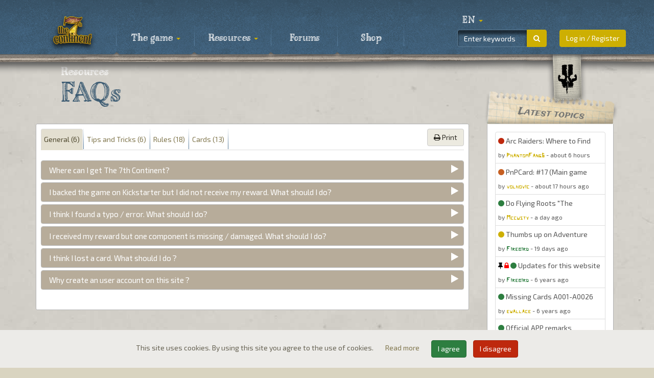

--- FILE ---
content_type: text/html; charset=UTF-8
request_url: https://the7thcontinent.seriouspoulp.com/en/resources/faqs/114/
body_size: 27311
content:
<!DOCTYPE html>
<html lang="en">
  <head>
    <title>FAQs - The 7th Continent - Serious Poulp</title>
    <meta charset="utf-8">
    <meta http-equiv="X-UA-Compatible" content="IE=edge">
    <meta name="viewport" content="width=device-width, initial-scale=1, shrink-to-fit=no">    
    <meta name="language" content="en">
    <meta name="description" content="The 7th Continent: the FIRST choose-your-own-path exploration boardgame">
	<meta name="keywords" content="The 7th Continent, baordgame, board game, roleplay, role play, choose-your-own-path, Serious Poulp, Kickstarter">
    <meta name="robots" content="index, follow">    <meta property="og:url" content="https://the7thcontinent.seriouspoulp.com/en/resources/faqs/114/">
    <meta property="og:type" content="website">
    <meta property="og:title" content="FAQs - The 7th Continent - Serious Poulp">
    <meta property="og:description" content="The 7th Continent: the FIRST choose-your-own-path exploration boardgame">
    <meta property="og:image" content="https://the7thcontinent.seriouspoulp.com/images/logos/logo_t7c_home.png" />
    
    <link rel="icon" href="/images/favicons/favicon_t7c.ico" type="image/x-icon">
    <link type="text/css" rel="stylesheet" href="/skins/css/t7c/css/style.css?1601062086">
    <!--[if IE]>
    <style>
      .message .message_content .img-responsive{width: 100%;}
    </style>
    <![endif]-->
    
    <script src="/jscript/js.cookie.js"></script>
	<script src="https://cdn.jsdelivr.net/npm/lazyload@2.0.0-rc.2/lazyload.js"></script>
  </head>
  <body>
        <nav class="navbar navbar-default navbar-fixed-top">
      <div class="navbar-under"></div>
      <div class="navbar-upper"></div>
      <div class="container">
        <div class="nav-bookmark">
          <div class="bookmark">
            <div class="skull"></div>
          </div>
        </div>
        <!-- Brand and toggle get grouped for better mobile display -->
        <div class="navbar-header">
          <button type="button" class="navbar-toggle collapsed" data-toggle="collapse" data-target="#navbar-top" aria-expanded="false">
            <span class="sr-only">Toggle navigation</span>
            <span class="icon-bar"></span>
            <span class="icon-bar"></span>
            <span class="icon-bar"></span>
          </button>
                      <a class="navbar-brand" href="/en/"><img src="/images/logos/logo_t7c_small.png"></a>
                    </div>

        <!-- Collect the nav links, forms, and other content for toggling -->
        <div class="collapse navbar-collapse" id="navbar-top">
          <ul class="nav navbar-nav menu">
                            <li class="dropdown">
                  <a href="#" class="dropdown-toggle" data-toggle="dropdown" role="button" aria-haspopup="true" aria-expanded="false">
                     The game <span class="caret"></span>                  </a>
                                      <ul class="dropdown-menu">
                    <li ><a href="/en/the_game/presentation"> Presentation</a></li><li ><a href="/en/the_game/universe"> Universe</a></li><li ><a href="/en/the_game/specifications"> Key features</a></li><li ><a href="/en/the_game/equipment"> Contents</a></li><li ><a href="/en/the_game/gallery"> Gallery</a></li>                    </ul>
                                    </li>
                                <li class="dropdown">
                  <a href="#" class="dropdown-toggle" data-toggle="dropdown" role="button" aria-haspopup="true" aria-expanded="false">
                     Resources <span class="caret"></span>                  </a>
                                      <ul class="dropdown-menu">
                    <li ><a href="/en/resources/faqs"> FAQs</a></li><li ><a href="/en/resources/videos"> Videos</a></li><li ><a href="/en/resources/music"> Music</a></li><li ><a href="/en/resources/downloads"> Downloads</a></li><li ><a href="/en/resources/errata"> Errata</a></li><li ><a href="/en/resources/mobile_app"> Mobile App</a></li>                    </ul>
                                    </li>
                                <li class="">
                  <a href="/en/forum/" >
                     Forums                   </a>
                                  </li>
                                <li class="">
                  <a href="https://shop.seriouspoulp.com/?utm_source=seriouspoulp&utm_medium=menu_t7c&utm_content=shop" target="_blank" >
                     Shop                   </a>
                                  </li>
                          </ul>
		  
		  
          
          <ul class="nav navbar-nav navbar-right">
            
                        <li class="user_cnx"><button class="btn btn-primary href" type="submit" data-href="/en/login/">Log in / Register</button></li>
                        
            <li class="nav-icon-btn nav-icon-btn-danger dropdown hidden" id="cart">
              <a href="#" class="dropdown-toggle" data-toggle="dropdown">
                <i class="nav-icon fa fa-shopping-cart"></i>
                <span class="badge"></span>
              </a>
              <div class="dropdown-menu widget-notifications widget-cart">  
                              </div>
            </li>
            
          </ul>
          
          <form class="navbar-form navbar-right" id="search" role="search" action="/en/search/" method="post">
            <div class="input-group sp">
              <input type="text" class="form-control" placeholder="Enter keywords" onfocus="this.placeholder = ''" onblur="this.placeholder = 'Enter keywords'" name="search_text" value="">
              <span class="input-group-btn">
                <button class="btn btn-primary search" type="submit"><i class="fa fa-search" aria-hidden="true"></i></button>
              </span>
                          </div>
          </form>

          <ul class="nav navbar-nav navbar-right language">
            <li class="dropdown">
              <a href="#" class="dropdown-toggle" data-toggle="dropdown" role="button" aria-haspopup="true" aria-expanded="false"><!--<i class="fa fa-globe" aria-hidden="true"></i> --><span class="">en</span> <span class="caret"></span></a>
              <ul class="dropdown-menu">
                <li class="active"><a href="/en/resources/faqs/114/" class="chg_language" data-hl="en">English</a></li><li class=""><a href="/fr/resources/faqs/114/" class="chg_language" data-hl="fr">Fran&ccedil;ais</a></li>              </ul>
            </li>
          </ul>
          
        </div><!-- /.navbar-collapse -->
      </div><!-- /.container-fluid -->
    </nav>
    
    <div class="SCicons"></div>
    
    <div id="main-container" class="container">
      <div class="row">

        
        <div class="col-md-9"><style>
html {overflow-y: scroll;}

@media print { 
  .print div.clue > div {padding: 0; margin: 0}
  .print div.clue > button {display: none}
  .print div.clue div.alert {display: block; background-color: transparent; border: none; color: #000;}
  .print div.clue div.alert-dismissible .close {display: none}
  .print blockquote, .print div.clue blockquote {border: none;}
  .print ul {padding-left: 20px;}
}
</style>
<div class="page resources faqs hidden-print">
  <div class="page-header">
    <h1>Resources<span>FAQs</span></h1>
  </div>
  
  <div class="well well-sm">
    <!-- Nav tabs -->
    <button class="btn btn-default print_page hidden-xs" type="submit"><i class="fa fa-print" aria-hidden="true"></i> Print</button>

    <ul class="nav nav-tabs" role="tablist">
    <li role="presentation" class="active"><a href="#general" aria-controls="general" role="tab" data-toggle="tab">General (6)</a></li><li role="presentation" class=""><a href="#tips-and-tricks" aria-controls="tips-and-tricks" role="tab" data-toggle="tab">Tips and Tricks (6)</a></li><li role="presentation" class=""><a href="#rules" aria-controls="rules" role="tab" data-toggle="tab">Rules (18)</a></li><li role="presentation" class=""><a href="#cards" aria-controls="cards" role="tab" data-toggle="tab">Cards (13)</a></li>    </ul>
    <!-- Tab panes -->
    <div class="tab-content">
              <div role="tabpanel" class="tab-pane active" id="general">
                    <div class="panel-group" id="accordion_1" role="tablist" aria-multiselectable="true">
                        <div class="faq_follow text-right">
                          </div>
                          <div class="panel panel-default">
                <div class="panel-heading collapsed media no_change open_faq" role="tab" id="heading_6" data-id_faq="6" data-toggle="collapse" data-parent="#accordion_1" href="#faq_6" aria-expanded="false" aria-controls="faq_6">
                  <h4 class="panel-title">
                    <a>
                      Where can I get The 7th Continent?                    </a>
                  </h4>
                </div>
                <div id="faq_6" class="panel-collapse collapse" role="tabpanel" aria-labelledby="heading_6">
                  <div class="panel-body">
                    <a class="btn btn-default btn-xs pull-right" href="/en/resources/faqs/6/#general"><i class="fa fa-link" aria-hidden="true"></i> Permalink</a>
                    <p>The 7th Continent &quot;Classic Edition&quot; is only available on Serious Poulp&#39;s webstore:&nbsp;<a href="https://shop.seriouspoulp.com/">https://shop.seriouspoulp.com/</a></p>                  </div>
                </div>
              </div>
                            <div class="panel panel-default">
                <div class="panel-heading collapsed media no_change open_faq" role="tab" id="heading_1" data-id_faq="1" data-toggle="collapse" data-parent="#accordion_1" href="#faq_1" aria-expanded="false" aria-controls="faq_1">
                  <h4 class="panel-title">
                    <a>
                      I backed the game on Kickstarter but I did not receive my reward. What should I do?                    </a>
                  </h4>
                </div>
                <div id="faq_1" class="panel-collapse collapse" role="tabpanel" aria-labelledby="heading_1">
                  <div class="panel-body">
                    <a class="btn btn-default btn-xs pull-right" href="/en/resources/faqs/1/#general"><i class="fa fa-link" aria-hidden="true"></i> Permalink</a>
                    <p>The following information concerns delivery for the &ldquo;What Goes Up, Must Come Down&rdquo; Kickstarter Campaign</p>

<p>Wave 1 of delivery (March 2018) has been completed. If you have not yet received your rewards, please email: kickstarter@seriouspoulp.com</p>

<p>Wave 2 of deliveries, initially scheduled for October 2018 will ship in May/June 2019.</p>                  </div>
                </div>
              </div>
                            <div class="panel panel-default">
                <div class="panel-heading collapsed media no_change open_faq" role="tab" id="heading_3" data-id_faq="3" data-toggle="collapse" data-parent="#accordion_1" href="#faq_3" aria-expanded="false" aria-controls="faq_3">
                  <h4 class="panel-title">
                    <a>
                      I think I found a typo / error. What should I do?                    </a>
                  </h4>
                </div>
                <div id="faq_3" class="panel-collapse collapse" role="tabpanel" aria-labelledby="heading_3">
                  <div class="panel-body">
                    <a class="btn btn-default btn-xs pull-right" href="/en/resources/faqs/3/#general"><i class="fa fa-link" aria-hidden="true"></i> Permalink</a>
                    <p>Despite all our efforts to avoid shells and errors, it is possible - given the high number of cards and their interconnections - that you spotted one that escaped us.</p>

<p>If this is the case, please check if this error has not already been detected in the official errata of the game. If not, please let us know by sending an e-mail from the &quot;contact&quot; section.</p>                  </div>
                </div>
              </div>
                            <div class="panel panel-default">
                <div class="panel-heading collapsed media no_change open_faq" role="tab" id="heading_4" data-id_faq="4" data-toggle="collapse" data-parent="#accordion_1" href="#faq_4" aria-expanded="false" aria-controls="faq_4">
                  <h4 class="panel-title">
                    <a>
                      I received my reward but one component is missing / damaged. What should I do?                    </a>
                  </h4>
                </div>
                <div id="faq_4" class="panel-collapse collapse" role="tabpanel" aria-labelledby="heading_4">
                  <div class="panel-body">
                    <a class="btn btn-default btn-xs pull-right" href="/en/resources/faqs/4/#general"><i class="fa fa-link" aria-hidden="true"></i> Permalink</a>
                    <p>Please send us an e-mail from the &quot;contact&quot; section specifying what component it is and the nature of the problem encountered.</p>                  </div>
                </div>
              </div>
                            <div class="panel panel-default">
                <div class="panel-heading collapsed media no_change open_faq" role="tab" id="heading_5" data-id_faq="5" data-toggle="collapse" data-parent="#accordion_1" href="#faq_5" aria-expanded="false" aria-controls="faq_5">
                  <h4 class="panel-title">
                    <a>
                      I think I lost a card. What should I do ?                    </a>
                  </h4>
                </div>
                <div id="faq_5" class="panel-collapse collapse" role="tabpanel" aria-labelledby="heading_5">
                  <div class="panel-body">
                    <a class="btn btn-default btn-xs pull-right" href="/en/resources/faqs/5/#general"><i class="fa fa-link" aria-hidden="true"></i> Permalink</a>
                    <p>First of all, check that the card is not in the box. Each card has a unique identifier (on the back for all cards except on the Action cards - blue back - and Exploration - back fog - where the id is visible on the front). A document with the list of all the cards in the game is available here:&nbsp;https://the7thcontinent.seriouspoulp.com/en/resources/downloads</p>

<p>If you can not find the missing card, send us an e-mail from the &quot;contact&quot; section indicating which card it is and we will send you a .pdf of the card to be printed.</p>                  </div>
                </div>
              </div>
                            <div class="panel panel-default">
                <div class="panel-heading collapsed media no_change open_faq" role="tab" id="heading_82" data-id_faq="82" data-toggle="collapse" data-parent="#accordion_1" href="#faq_82" aria-expanded="false" aria-controls="faq_82">
                  <h4 class="panel-title">
                    <a>
                      Why create an user account on this site ?                    </a>
                  </h4>
                </div>
                <div id="faq_82" class="panel-collapse collapse" role="tabpanel" aria-labelledby="heading_82">
                  <div class="panel-body">
                    <a class="btn btn-default btn-xs pull-right" href="/en/resources/faqs/82/#general"><i class="fa fa-link" aria-hidden="true"></i> Permalink</a>
                    <p>Currently, the user account allow to participate to the forum, get notifications on followed topics and subscribe to the newsletters of all our games.<br />
We hope the enthusiasm of the community will give us opportunities to add new functionalities on this website, where an user account would be needed.</p>                  </div>
                </div>
              </div>
                        </div>
                  </div>
                <div role="tabpanel" class="tab-pane " id="tips-and-tricks">
                    <div class="panel-group" id="accordion_2" role="tablist" aria-multiselectable="true">
                        <div class="faq_follow text-right">
                          </div>
                          <div class="panel panel-default">
                <div class="panel-heading collapsed media no_change open_faq" role="tab" id="heading_7" data-id_faq="7" data-toggle="collapse" data-parent="#accordion_2" href="#faq_7" aria-expanded="false" aria-controls="faq_7">
                  <h4 class="panel-title">
                    <a>
                      Where to start?                    </a>
                  </h4>
                </div>
                <div id="faq_7" class="panel-collapse collapse" role="tabpanel" aria-labelledby="heading_7">
                  <div class="panel-body">
                    <a class="btn btn-default btn-xs pull-right" href="/en/resources/faqs/7/#tips-and-tricks"><i class="fa fa-link" aria-hidden="true"></i> Permalink</a>
                    <ul>
	<li>Store the different components (cards, dividers...) in the base box, taking care not to look at the front of the Exploration (back fog) and Adventure (green or yellow back) cards,</li>
	<li>Read the rules or watch the video &quot;Set up and rules of the game&quot;</li>
	<li>Give each player a game aid,</li>
	<li>Follow the placement instructions on page 9 of the rules.</li>
	<li>Let&#39;s go for the adventure!</li>
</ul>                  </div>
                </div>
              </div>
                            <div class="panel panel-default">
                <div class="panel-heading collapsed media no_change open_faq" role="tab" id="heading_8" data-id_faq="8" data-toggle="collapse" data-parent="#accordion_2" href="#faq_8" aria-expanded="false" aria-controls="faq_8">
                  <h4 class="panel-title">
                    <a>
                      How many curses do I have to play at the same time?                    </a>
                  </h4>
                </div>
                <div id="faq_8" class="panel-collapse collapse" role="tabpanel" aria-labelledby="heading_8">
                  <div class="panel-body">
                    <a class="btn btn-default btn-xs pull-right" href="/en/resources/faqs/8/#tips-and-tricks"><i class="fa fa-link" aria-hidden="true"></i> Permalink</a>
                    <p>We recommend playing a single curse at a time. Once you have played all the available curses, you can play several at the same time.</p>

<p>The curses &quot;<strong>An Offering to the Guardians</strong>&quot;, &quot;<strong>The Bloody Hunt</strong>&quot; and &quot;<strong>The Dark Chest of the Damned</strong>&quot; are more &quot;adapted&quot; to be played in parallel with other curse.</p>                  </div>
                </div>
              </div>
                            <div class="panel panel-default">
                <div class="panel-heading collapsed media no_change open_faq" role="tab" id="heading_9" data-id_faq="9" data-toggle="collapse" data-parent="#accordion_2" href="#faq_9" aria-expanded="false" aria-controls="faq_9">
                  <h4 class="panel-title">
                    <a>
                      Which curse to play first?                    </a>
                  </h4>
                </div>
                <div id="faq_9" class="panel-collapse collapse" role="tabpanel" aria-labelledby="heading_9">
                  <div class="panel-body">
                    <a class="btn btn-default btn-xs pull-right" href="/en/resources/faqs/9/#tips-and-tricks"><i class="fa fa-link" aria-hidden="true"></i> Permalink</a>
                    <p>For your first game, we recommend you play against the curse of &quot;The Voracious Goddess&quot; (in the &quot;easy&quot; mode of play).</p>

<p>EDIT: if you purchased&nbsp;the &quot;What Goes Up, Must Come Down&quot; expansion (&quot;white box&quot;), you should start with the &quot;The Crystal&#39;s Song&quot; introductory curse, before playing the &quot;The Voracious Goddess&quot; curse.</p>                  </div>
                </div>
              </div>
                            <div class="panel panel-default">
                <div class="panel-heading collapsed media no_change open_faq" role="tab" id="heading_70" data-id_faq="70" data-toggle="collapse" data-parent="#accordion_2" href="#faq_70" aria-expanded="false" aria-controls="faq_70">
                  <h4 class="panel-title">
                    <a>
                      In what order should I play the quest / curses?                    </a>
                  </h4>
                </div>
                <div id="faq_70" class="panel-collapse collapse" role="tabpanel" aria-labelledby="heading_70">
                  <div class="panel-body">
                    <a class="btn btn-default btn-xs pull-right" href="/en/resources/faqs/70/#tips-and-tricks"><i class="fa fa-link" aria-hidden="true"></i> Permalink</a>
                    <p>We recommend that you play the curses in the following order:</p>

<ol>
	<li><strong>The Crystal&rsquo;s Song</strong><br />
	<br />
	<em>A short, introductory curse to get familiar with the game&rsquo;s main mechanics. You should beat it in about 1 hour.</em>

	<div class="clue no_select"><button class="btn btn-warning" type="submit">Designers&rsquo; tip</button>

	<div class="alert alert-warning alert-dismissible"><button aria-label="Close" class="close" type="button"><span aria-hidden="true">&times;</span></button>You might be surprised at what you can find when hunting.</div>
	</div>
	<br />
	&nbsp;</li>
	<li><strong>The Voracious Goddess</strong><br />
	<br />
	<em>Because we officially recommended it as your first quest/curse, this is the one you should most easily find information/tips/solutions about if you have difficulty solving it.</em>
	<div class="clue no_select"><button class="btn btn-warning" type="submit">Designers&rsquo; tip</button>
	<div class="alert alert-warning alert-dismissible"><button aria-label="Close" class="close" type="button"><span aria-hidden="true">&times;</span></button>Remember the purple flag on the Clue card!</div>
	</div>
	<br />
	&nbsp;</li>
	<li><strong>An Offering to the Guardians&nbsp;</strong><br />
	<br />
	<em>This quest/curse may be played independently or alongside another quest/curse.</em>
	<div class="clue no_select"><button class="btn btn-warning" type="submit">Designers&rsquo; tip</button>
	<div class="alert alert-warning alert-dismissible"><button aria-label="Close" class="close" type="button"><span aria-hidden="true">&times;</span></button>Knowledge is power!</div>
	</div>
	<br />
	&nbsp;</li>
	<li><strong>The icy maze</strong><br />
	<br />
	<em>This quest that takes you to the ends of the earth puts much focus on moving.</em>
	<div class="clue no_select"><button class="btn btn-warning" type="submit">Designers&rsquo; tip</button>
	<div class="alert alert-warning alert-dismissible"><button aria-label="Close" class="close" type="button"><span aria-hidden="true">&times;</span></button>Get well prepared!</div>
	</div>
	<br />
	&nbsp;</li>
	<li><strong>The dark chest of the damned</strong><br />
	<br />
	<em>This quest/curse may be played independently or alongside another quest/curse.</em>
	<div class="clue no_select"><button class="btn btn-warning" type="submit">Designers&rsquo; tip</button>
	<div class="alert alert-warning alert-dismissible"><button aria-label="Close" class="close" type="button"><span aria-hidden="true">&times;</span></button>Do not lose hope ;)</div>
	</div>
	<br />
	&nbsp;</li>
	<li><strong>The forbidden sanctuary&nbsp;</strong><br />
	&nbsp;
	<div class="clue no_select"><button class="btn btn-warning" type="submit">Designers&rsquo; tip</button>
	<div class="alert alert-warning alert-dismissible"><button aria-label="Close" class="close" type="button"><span aria-hidden="true">&times;</span></button>Pay close attention to both sides of the Clue card.</div>
	</div>
	<br />
	&nbsp;</li>
	<li><strong>The bloody hunt&nbsp;</strong><br />
	<br />
	<em>This quest/curse may be played independently or alongside another quest/curse. Good knowledge of the continent will make your life easier on this quest.</em>
	<div class="clue no_select"><button class="btn btn-warning" type="submit">Designers&rsquo; tip</button>
	<div class="alert alert-warning alert-dismissible"><button aria-label="Close" class="close" type="button"><span aria-hidden="true">&times;</span></button>Look out for the totems.</div>
	</div>
	<br />
	&nbsp;</li>
	<li><strong>Swamp of madness&nbsp;</strong><br />
	<br />
	<em>No room for amateurs here!</em><br />
	&nbsp;</li>
	<li><strong>A Prison of Clouds</strong><br />
	<br />
	<em>Explore the continent from the skies, but don&rsquo;t kid yourself &ndash; you are not safer up there than on the ground.</em>
	<div class="clue no_select"><button class="btn btn-warning" type="submit">Designers&rsquo; tip</button>
	<div class="alert alert-warning alert-dismissible"><button aria-label="Close" class="close" type="button"><span aria-hidden="true">&times;</span></button>Listen to Jojoba carefully!</div>
	</div>
	<br />
	&nbsp;</li>
	<li><strong>A Beacon in the Night</strong><br />
	<br />
	<em>A &ldquo;treasure hunt&rdquo; kind of curse that will take you to some of the most iconic places of the continent.</em>
	<div class="clue no_select"><button class="btn btn-warning" type="submit">Designers&rsquo; tip</button>
	<div class="alert alert-warning alert-dismissible"><button aria-label="Close" class="close" type="button"><span aria-hidden="true">&times;</span></button>Never lose sight of your goal.</div>
	</div>
	<br />
	&nbsp;</li>
	<li><strong>The Veins of the Earth</strong><br />
	<br />
	<em>Deep down in the bowels of the continent, face the hardest choices you will ever have to make.</em>
	<div class="clue no_select"><button class="btn btn-warning" type="submit">Designers&rsquo; tip</button>
	<div class="alert alert-warning alert-dismissible"><button aria-label="Close" class="close" type="button"><span aria-hidden="true">&times;</span></button>Make sure to take some food with you.</div>
	</div>
	<br />
	&nbsp;</li>
	<li><strong>Armageddon</strong><br />
	<br />
	<em>A challenging curse to end on a high note!</em>
	<div class="clue no_select"><button class="btn btn-warning" type="submit">Designers&rsquo; tip</button>
	<div class="alert alert-warning alert-dismissible"><button aria-label="Close" class="close" type="button"><span aria-hidden="true">&times;</span></button>Keep a low profile!</div>
	</div>
	<br />
	&nbsp;</li>
</ol>                  </div>
                </div>
              </div>
                            <div class="panel panel-default">
                <div class="panel-heading collapsed media no_change open_faq" role="tab" id="heading_73" data-id_faq="73" data-toggle="collapse" data-parent="#accordion_2" href="#faq_73" aria-expanded="false" aria-controls="faq_73">
                  <h4 class="panel-title">
                    <a>
                      Stuck with a quest / curse?                    </a>
                  </h4>
                </div>
                <div id="faq_73" class="panel-collapse collapse" role="tabpanel" aria-labelledby="heading_73">
                  <div class="panel-body">
                    <a class="btn btn-default btn-xs pull-right" href="/en/resources/faqs/73/#tips-and-tricks"><i class="fa fa-link" aria-hidden="true"></i> Permalink</a>
                    <p>Here you will find a few advice to help you (SPOILERS inside!)</p>

<ol>
	<li><strong>The Voracious Goddess</strong>

	<div class="clue no_select"><button class="btn btn-warning" type="submit">Spoiler Alert</button>

	<div class="alert alert-warning alert-dismissible"><button aria-label="Close" class="close" type="button"><span aria-hidden="true">&times;</span></button>Find the Voracious Goddess and she will &ldquo;tell&rdquo; you what to do. Pay attention to the purple flag on the Clue card &ndash; it is key to solve the curse.</div>
	</div>
	&nbsp;</li>
	<li><strong>The Bloody Hunt</strong>
	<div class="clue no_select"><button class="btn btn-warning" type="submit">Spoiler Alert</button>
	<div class="alert alert-warning alert-dismissible"><button aria-label="Close" class="close" type="button"><span aria-hidden="true">&times;</span></button>Search the continent for Akecha&rsquo;s totems and make sure to be well-prepared before you flush out your (sometimes well &ldquo;hidden&rdquo;) prey.</div>
	</div>
	&nbsp;</li>
	<li><strong>An Offering to the Guardians</strong>
	<div class="clue no_select"><button class="btn btn-warning" type="submit">Spoiler Alert</button>
	<div class="alert alert-warning alert-dismissible"><button aria-label="Close" class="close" type="button"><span aria-hidden="true">&times;</span></button>Look out for paved roads, pray to statues and keep in mind that knowledge is power!</div>
	</div>
	&nbsp;</li>
	<li><strong>The Dark Chest of the Damned</strong>
	<div class="clue no_select"><button class="btn btn-warning" type="submit">Spoiler Alert</button>
	<div class="alert alert-warning alert-dismissible"><button aria-label="Close" class="close" type="button"><span aria-hidden="true">&times;</span></button>Arm yourself with the proper Items/Skills/Advanced Skills to open the chest.</div>
	</div>
	&nbsp;</li>
	<li><strong>The Icy Maze</strong>
	<div class="clue no_select"><button class="btn btn-warning" type="submit">Spoiler Alert</button>
	<div class="alert alert-warning alert-dismissible"><button aria-label="Close" class="close" type="button"><span aria-hidden="true">&times;</span></button>Always keep going more north and build up supplies along the way.</div>
	</div>
	&nbsp;</li>
	<li><strong>The Forbidden Sanctuary</strong>
	<div class="clue no_select"><button class="btn btn-warning" type="submit">Spoiler Alert</button>
	<div class="alert alert-warning alert-dismissible"><button aria-label="Close" class="close" type="button"><span aria-hidden="true">&times;</span></button>Follow the wind (it blows on certain Terrain cards) and make sure to gain &ldquo;050&rdquo; cards (see the back of the Clue card), especially by using your &ldquo;Examine the notes&rdquo; Skill.</div>
	</div>
	&nbsp;</li>
	<li><strong>Swamp of madness</strong>
	<div class="clue no_select"><button class="btn btn-warning" type="submit">Spoiler Alert</button>
	<div class="alert alert-warning alert-dismissible"><button aria-label="Close" class="close" type="button"><span aria-hidden="true">&times;</span></button>Get heavily prepared or else you&rsquo;re just doomed!</div>
	</div>
	&nbsp;</li>
</ol>                  </div>
                </div>
              </div>
                            <div class="panel panel-default">
                <div class="panel-heading collapsed media no_change open_faq" role="tab" id="heading_83" data-id_faq="83" data-toggle="collapse" data-parent="#accordion_2" href="#faq_83" aria-expanded="false" aria-controls="faq_83">
                  <h4 class="panel-title">
                    <a>
                      How many sleeves are needed?                    </a>
                  </h4>
                </div>
                <div id="faq_83" class="panel-collapse collapse" role="tabpanel" aria-labelledby="heading_83">
                  <div class="panel-body">
                    <a class="btn btn-default btn-xs pull-right" href="/en/resources/faqs/83/#tips-and-tricks"><i class="fa fa-link" aria-hidden="true"></i> Permalink</a>
                    <p>You need 1950 card sleeves to protect all the cards (base game and all expansions).</p>

<p>The optional add-on &ldquo;4x50 card sleeves&rdquo; is enough to protect the blue Action cards (the ones you&rsquo;ll use the most).</p>

<p>To protect all the cards, add a box of 1750 card sleeves for a total of 1950 sleeves.</p>                  </div>
                </div>
              </div>
                        </div>
                  </div>
                <div role="tabpanel" class="tab-pane " id="rules">
                    <div class="panel-group" id="accordion_11" role="tablist" aria-multiselectable="true">
                        <div class="faq_follow text-right">
                          </div>
                          <div class="panel panel-default">
                <div class="panel-heading collapsed media no_change open_faq" role="tab" id="heading_84" data-id_faq="84" data-toggle="collapse" data-parent="#accordion_11" href="#faq_84" aria-expanded="false" aria-controls="faq_84">
                  <h4 class="panel-title">
                    <a>
                      [Variant] Can we play with 5 players ?                    </a>
                  </h4>
                </div>
                <div id="faq_84" class="panel-collapse collapse" role="tabpanel" aria-labelledby="heading_84">
                  <div class="panel-body">
                    <a class="btn btn-default btn-xs pull-right" href="/en/resources/faqs/84/#rules"><i class="fa fa-link" aria-hidden="true"></i> Permalink</a>
                    <p>No, the game is optimized for up to 4 players. An addionnal player would unbalance the game (inventory spaces, chance of succeeding, etc.)</p>

<p>Yet, as this is a cooperative game, you may share the control of 1 character and decide together the actions to do.</p>                  </div>
                </div>
              </div>
                            <div class="panel panel-default">
                <div class="panel-heading collapsed media no_change open_faq" role="tab" id="heading_85" data-id_faq="85" data-toggle="collapse" data-parent="#accordion_11" href="#faq_85" aria-expanded="false" aria-controls="faq_85">
                  <h4 class="panel-title">
                    <a>
                      [Variant] It is possible to switch from Solo to multiplayer mode during a game ?                    </a>
                  </h4>
                </div>
                <div id="faq_85" class="panel-collapse collapse" role="tabpanel" aria-labelledby="heading_85">
                  <div class="panel-body">
                    <a class="btn btn-default btn-xs pull-right" href="/en/resources/faqs/85/#rules"><i class="fa fa-link" aria-hidden="true"></i> Permalink</a>
                    <p>As long as the solo mode is used with <strong>pre-existing character</strong> (with its own Skill cards), it is possible, by following the rule &quot;Joining a game&quot;.</p>

<p>If <strong>a custom character</strong> is used (with 4 fire minis and mixed skill cards from other characters), then it is not possible to switch to multiplayer.</p>                  </div>
                </div>
              </div>
                            <div class="panel panel-default">
                <div class="panel-heading collapsed media no_change open_faq" role="tab" id="heading_86" data-id_faq="86" data-toggle="collapse" data-parent="#accordion_11" href="#faq_86" aria-expanded="false" aria-controls="faq_86">
                  <h4 class="panel-title">
                    <a>
                      Which side is the Front / the Back of the cards ?                    </a>
                  </h4>
                </div>
                <div id="faq_86" class="panel-collapse collapse" role="tabpanel" aria-labelledby="heading_86">
                  <div class="panel-body">
                    <a class="btn btn-default btn-xs pull-right" href="/en/resources/faqs/86/#rules"><i class="fa fa-link" aria-hidden="true"></i> Permalink</a>
                    <p>The <strong>back</strong> is the face with the uniform color: <span style="color:#2980b9;"><strong>blue</strong></span>, <span style="color:#27ae60;"><strong>green</strong></span>, <span style="color:#f39c12;"><strong>yellow</strong></span> (gold) or <span style="color:#7f8c8d;"><strong>grey</strong></span> (fog).<br />
The <strong>front</strong> is the other face, where the card details are exposed.</p>                  </div>
                </div>
              </div>
                            <div class="panel panel-default">
                <div class="panel-heading collapsed media no_change open_faq" role="tab" id="heading_87" data-id_faq="87" data-toggle="collapse" data-parent="#accordion_11" href="#faq_87" aria-expanded="false" aria-controls="faq_87">
                  <h4 class="panel-title">
                    <a>
                      What is the purpose of the fire figure ?                    </a>
                  </h4>
                </div>
                <div id="faq_87" class="panel-collapse collapse" role="tabpanel" aria-labelledby="heading_87">
                  <div class="panel-body">
                    <a class="btn btn-default btn-xs pull-right" href="/en/resources/faqs/87/#rules"><i class="fa fa-link" aria-hidden="true"></i> Permalink</a>
                    <p>Some game effects allow to place a fire figure on your terrain card location.</p>

<p>The fire figure gives access to the Fire resource, to cook food or discard Frozen state card.</p>                  </div>
                </div>
              </div>
                            <div class="panel panel-default">
                <div class="panel-heading collapsed media no_change open_faq" role="tab" id="heading_88" data-id_faq="88" data-toggle="collapse" data-parent="#accordion_11" href="#faq_88" aria-expanded="false" aria-controls="faq_88">
                  <h4 class="panel-title">
                    <a>
                      What are the conditions to allow a player to be involved to an action of the active player ?                    </a>
                  </h4>
                </div>
                <div id="faq_88" class="panel-collapse collapse" role="tabpanel" aria-labelledby="heading_88">
                  <div class="panel-body">
                    <a class="btn btn-default btn-xs pull-right" href="/en/resources/faqs/88/#rules"><i class="fa fa-link" aria-hidden="true"></i> Permalink</a>
                    <p>The player figure shall be on the same terrain card than active player, and there shall be no condition blocking the collaboration.</p>

<p>It is possible to be involved to an action card from the active player&#39;s hand, since he is initiating during his turn. Only him will enjoy/suffer the consequences (unless stated otherwise).</p>                  </div>
                </div>
              </div>
                            <div class="panel panel-default">
                <div class="panel-heading collapsed media no_change open_faq" role="tab" id="heading_89" data-id_faq="89" data-toggle="collapse" data-parent="#accordion_11" href="#faq_89" aria-expanded="false" aria-controls="faq_89">
                  <h4 class="panel-title">
                    <a>
                      What are the conditions to apply the rule [-X cards but +X required successes] on resolving an action with more than 1 player ?                    </a>
                  </h4>
                </div>
                <div id="faq_89" class="panel-collapse collapse" role="tabpanel" aria-labelledby="heading_89">
                  <div class="panel-body">
                    <a class="btn btn-default btn-xs pull-right" href="/en/resources/faqs/89/#rules"><i class="fa fa-link" aria-hidden="true"></i> Permalink</a>
                    <p>To apply the cost decrease but increased diffculty, it only needs to be resolved by several players, and the action has no [Red Lock] icon on it.</p>

<ul>
	<li>Note 1: Value of X is choosen by the active player.</li>
	<li>Note 2: The rule does not work the other way, by increasing number of picked Action cards and decreasing the number of required successes.</li>
	<li>Note 3: If the action has a [Red Lock] icon, players can make the action but without modify the cost and the difficulty.</li>
</ul>                  </div>
                </div>
              </div>
                            <div class="panel panel-default">
                <div class="panel-heading collapsed media no_change open_faq" role="tab" id="heading_90" data-id_faq="90" data-toggle="collapse" data-parent="#accordion_11" href="#faq_90" aria-expanded="false" aria-controls="faq_90">
                  <h4 class="panel-title">
                    <a>
                      What happen in case of a failed action without black section (like the "Crafting" action) ?                    </a>
                  </h4>
                </div>
                <div id="faq_90" class="panel-collapse collapse" role="tabpanel" aria-labelledby="heading_90">
                  <div class="panel-body">
                    <a class="btn btn-default btn-xs pull-right" href="/en/resources/faqs/90/#rules"><i class="fa fa-link" aria-hidden="true"></i> Permalink</a>
                    <p>The failure has no direct consequence, and the action card is kept at its position (or in hand in case of crafting action).</p>

<p>Indirect consequence is useless Action deck diminution, and if several players were involved in the action, the active player get the Paranoid card (see the bot frame page 12).</p>                  </div>
                </div>
              </div>
                            <div class="panel panel-default">
                <div class="panel-heading collapsed media no_change open_faq" role="tab" id="heading_91" data-id_faq="91" data-toggle="collapse" data-parent="#accordion_11" href="#faq_91" aria-expanded="false" aria-controls="faq_91">
                  <h4 class="panel-title">
                    <a>
                      May we choose to deliberately fail an action ?                    </a>
                  </h4>
                </div>
                <div id="faq_91" class="panel-collapse collapse" role="tabpanel" aria-labelledby="heading_91">
                  <div class="panel-body">
                    <a class="btn btn-default btn-xs pull-right" href="/en/resources/faqs/91/#rules"><i class="fa fa-link" aria-hidden="true"></i> Permalink</a>
                    <p>You cannot choose the black frame by yourself after a success. You can choose to pick the less possible cards to increase chance of failing, but a success is a success (white effect), a fail is a fail (black effect).</p>                  </div>
                </div>
              </div>
                            <div class="panel panel-default">
                <div class="panel-heading collapsed media no_change open_faq" role="tab" id="heading_92" data-id_faq="92" data-toggle="collapse" data-parent="#accordion_11" href="#faq_92" aria-expanded="false" aria-controls="faq_92">
                  <h4 class="panel-title">
                    <a>
                      May I become immortal by removing from the Action Deck all the Curse cards and keeping them in hand ?                    </a>
                  </h4>
                </div>
                <div id="faq_92" class="panel-collapse collapse" role="tabpanel" aria-labelledby="heading_92">
                  <div class="panel-body">
                    <a class="btn btn-default btn-xs pull-right" href="/en/resources/faqs/92/#rules"><i class="fa fa-link" aria-hidden="true"></i> Permalink</a>
                    <p>No it is not possible to a Curse card in hand (unless specific effect).</p>                  </div>
                </div>
              </div>
                            <div class="panel panel-default">
                <div class="panel-heading collapsed media no_change open_faq" role="tab" id="heading_93" data-id_faq="93" data-toggle="collapse" data-parent="#accordion_11" href="#faq_93" aria-expanded="false" aria-controls="faq_93">
                  <h4 class="panel-title">
                    <a>
                      Why it is not possible to assemble an item of my inventory with a received one from another player (he discarded 2 cards to give it to me) ?                    </a>
                  </h4>
                </div>
                <div id="faq_93" class="panel-collapse collapse" role="tabpanel" aria-labelledby="heading_93">
                  <div class="panel-body">
                    <a class="btn btn-default btn-xs pull-right" href="/en/resources/faqs/93/#rules"><i class="fa fa-link" aria-hidden="true"></i> Permalink</a>
                    <p>You can assemble an exisiting item with a new one <u>only</u> if it is<strong> has just been</strong> <u>crafted</u> or <u>found</u>.</p>

<p>This rule is to block recycling a good item by assembly with a junk one (with the same keyword).<br />
Without such rule, it would be possible to have indestructible items.</p>                  </div>
                </div>
              </div>
                            <div class="panel panel-default">
                <div class="panel-heading collapsed media no_change open_faq" role="tab" id="heading_94" data-id_faq="94" data-toggle="collapse" data-parent="#accordion_11" href="#faq_94" aria-expanded="false" aria-controls="faq_94">
                  <h4 class="panel-title">
                    <a>
                      How it works when using assembled item for its last time (die has face 1 up) ? Do the item effects are triggered ?                    </a>
                  </h4>
                </div>
                <div id="faq_94" class="panel-collapse collapse" role="tabpanel" aria-labelledby="heading_94">
                  <div class="panel-body">
                    <a class="btn btn-default btn-xs pull-right" href="/en/resources/faqs/94/#rules"><i class="fa fa-link" aria-hidden="true"></i> Permalink</a>
                    <p>Let&#39;s suppose an item composed of 3 item cards:</p>

<ol>
	<li>The card of the top (with the die) has an effect applicable for your incoming action.</li>
	<li>Second card has no applicable effect.</li>
	<li>Third card has an applicable effect.</li>
</ol>

<p><br />
==&gt; During the action phase:</p>

<ul>
	<li>The item is activated for the last time. The die is removed, but cards are temporally kept.</li>
	<li>You choose the effect(s) to trigger, for example, the one from card N&deg;3.</li>
	<li>You continue to resolve the action as usual (Cost, Result, Skill).</li>
	<li>At Discard step, the 3 cards of the composed item are discarded (into the Past or the discard pile, depending of the color of the card&#39;s back face).</li>
	<li>At Hand Size Limit step, the removed item left an empty space in your inventory.<br />
	&nbsp;</li>
</ul>                  </div>
                </div>
              </div>
                            <div class="panel panel-default">
                <div class="panel-heading collapsed media no_change open_faq" role="tab" id="heading_95" data-id_faq="95" data-toggle="collapse" data-parent="#accordion_11" href="#faq_95" aria-expanded="false" aria-controls="faq_95">
                  <h4 class="panel-title">
                    <a>
                      The "Bolas" item card effect requires to discard it. What if it is part of assembled items ?                    </a>
                  </h4>
                </div>
                <div id="faq_95" class="panel-collapse collapse" role="tabpanel" aria-labelledby="heading_95">
                  <div class="panel-body">
                    <a class="btn btn-default btn-xs pull-right" href="/en/resources/faqs/95/#rules"><i class="fa fa-link" aria-hidden="true"></i> Permalink</a>
                    <p>The &quot;Bolas&quot; card says to &quot;discard <u>the card</u>&quot;, not to discard <u>the item</u>.<br />
This is particular case where the item is kind of disassembled.</p>

<p>Note: If the die were on the &quot;Bolas&quot; card, then the die goes to the next under card, with value decreased by 1.</p>                  </div>
                </div>
              </div>
                            <div class="panel panel-default">
                <div class="panel-heading collapsed media no_change open_faq" role="tab" id="heading_96" data-id_faq="96" data-toggle="collapse" data-parent="#accordion_11" href="#faq_96" aria-expanded="false" aria-controls="faq_96">
                  <h4 class="panel-title">
                    <a>
                      What is the use of the keywords on Skill or Item cards ?                    </a>
                  </h4>
                </div>
                <div id="faq_96" class="panel-collapse collapse" role="tabpanel" aria-labelledby="heading_96">
                  <div class="panel-body">
                    <a class="btn btn-default btn-xs pull-right" href="/en/resources/faqs/96/#rules"><i class="fa fa-link" aria-hidden="true"></i> Permalink</a>
                    <p>Some effects or action consequence may refer to those keywords.<br />
<em>Example: Discard 2 cards with the [Will] keyword from your hand.</em><br />
<br />
When combining items, keywords also trigger the increase of durability value. You must check the added item according to the first item of the pile (with the die on it).<br />
Remember common keywords <u>are not mandatory</u> to combine items together.<br />
<br />
<em>Example:</em><br />
<em>Item A</em> is in inventory, with [<em>Will</em>] keyword and durability of 3.<br />
It is combined with <em>item B</em>, which has [<em>Will + Agility</em>] and durability of 2.<br />
=&gt; Durability of <em>item AB</em> is 3+2=5<br />
<br />
Later, I craft the <em>item C</em> with [<em>Agility</em>] and durability of 1. It is combined to <em>item AB</em>.<br />
=&gt; Durability of new <em>item ABC</em> is not changed (value=5), because [<em>Agility</em>] is not shared by the top card (<em>item A</em>, which only has [<em>Will</em>]).<br />
<br />
&nbsp;</p>                  </div>
                </div>
              </div>
                            <div class="panel panel-default">
                <div class="panel-heading collapsed media no_change open_faq" role="tab" id="heading_97" data-id_faq="97" data-toggle="collapse" data-parent="#accordion_11" href="#faq_97" aria-expanded="false" aria-controls="faq_97">
                  <h4 class="panel-title">
                    <a>
                      How works the Experience mechanism of the characters ?                    </a>
                  </h4>
                </div>
                <div id="faq_97" class="panel-collapse collapse" role="tabpanel" aria-labelledby="heading_97">
                  <div class="panel-body">
                    <a class="btn btn-default btn-xs pull-right" href="/en/resources/faqs/97/#rules"><i class="fa fa-link" aria-hidden="true"></i> Permalink</a>
                    <p>The Experience mechanism is explained within the game cards.</p>

<ul>
	<li>You will get [003] Experience Point cards during the adventure, which are stored under the Satchel &amp; Journal card.</li>
	<li>At some occasions, you may spent these cards to acquire Advanced Skill cards.</li>
</ul>

<p>At the end of a game, Advanced Skills are put away in the box.</p>                  </div>
                </div>
              </div>
                            <div class="panel panel-default">
                <div class="panel-heading collapsed media no_change open_faq" role="tab" id="heading_98" data-id_faq="98" data-toggle="collapse" data-parent="#accordion_11" href="#faq_98" aria-expanded="false" aria-controls="faq_98">
                  <h4 class="panel-title">
                    <a>
                      I have to pick an Exploration Card with IV number, but there is no more in the deck. What to do ?                    </a>
                  </h4>
                </div>
                <div id="faq_98" class="panel-collapse collapse" role="tabpanel" aria-labelledby="heading_98">
                  <div class="panel-body">
                    <a class="btn btn-default btn-xs pull-right" href="/en/resources/faqs/98/#rules"><i class="fa fa-link" aria-hidden="true"></i> Permalink</a>
                    <p>The same rule than cards with [XXX] numbox apply:<br />
If no card is available, then the active player must immediately <strong>return</strong> <u>ALL</u> the Adventure cards in the Past to their place in the Adventure Deck and <strong>shuffle</strong> <u>ALL</u> the&nbsp; Exploration cards in the Past back into the Exploration Deck.</p>                  </div>
                </div>
              </div>
                            <div class="panel panel-default">
                <div class="panel-heading collapsed media no_change open_faq" role="tab" id="heading_99" data-id_faq="99" data-toggle="collapse" data-parent="#accordion_11" href="#faq_99" aria-expanded="false" aria-controls="faq_99">
                  <h4 class="panel-title">
                    <a>
                      It is still unclear how I lose by picking a Curse card...                    </a>
                  </h4>
                </div>
                <div id="faq_99" class="panel-collapse collapse" role="tabpanel" aria-labelledby="heading_99">
                  <div class="panel-body">
                    <a class="btn btn-default btn-xs pull-right" href="/en/resources/faqs/99/#rules"><i class="fa fa-link" aria-hidden="true"></i> Permalink</a>
                    <p><span id="result_box" lang="en" tabindex="-1"><span>We invite you to read carefully the rules and the examples which are there, understanding each step well.</span> <span>However, we will try to rephrase the principle here.</span></span></p>

<p>The game is immedialty over if a Curse card is picked from the Discard Pile and the Action deck is empty.</p>

<ol>
	<li>Usual case: Action deck is empty and you are trying an action.<br />
	You pick all the required cards from the Discard Pile. If a Curse Card is picked, end of the game.</li>
	<li>Other case: There are 3 cards left in the Action deck, and you are attempting an action with 5 cards to pick.<br />
	You pick the 3 cards from the Action deck, then, aside, you pick 2 cards from the Discard. You reveal these 5 cards to check if it&#39;s a success. There is a Curse card. 2 possibilities :
	<ol type="a">
		<li>If a Curse is within the 3 cards from the Action Deck, no effect. (this is the example in the rulebook)</li>
		<li>If a Curse is within the 2 cards from the Discard pile, then it is a game over.</li>
	</ol>
	</li>
</ol>

<p>If action is done without game end, all the cards are discarded, and the Discard Pile is shuffled.<br />
You should find a solution to recreate an Action Deck (eating, resting,... ?)</p>                  </div>
                </div>
              </div>
                            <div class="panel panel-default">
                <div class="panel-heading collapsed media no_change open_faq" role="tab" id="heading_100" data-id_faq="100" data-toggle="collapse" data-parent="#accordion_11" href="#faq_100" aria-expanded="false" aria-controls="faq_100">
                  <h4 class="panel-title">
                    <a>
                      In case of lost game, is the game restarted from scratch (starting terrain, discarded items, etc.) ?                    </a>
                  </h4>
                </div>
                <div id="faq_100" class="panel-collapse collapse" role="tabpanel" aria-labelledby="heading_100">
                  <div class="panel-body">
                    <a class="btn btn-default btn-xs pull-right" href="/en/resources/faqs/100/#rules"><i class="fa fa-link" aria-hidden="true"></i> Permalink</a>
                    <p>Yes, the players must restart the adventure with the same conditions than a new game. Cards from previous adventure are not kept (XP, Advanced Skills...) and banished card are also returned.</p>                  </div>
                </div>
              </div>
                            <div class="panel panel-default">
                <div class="panel-heading collapsed media no_change open_faq" role="tab" id="heading_101" data-id_faq="101" data-toggle="collapse" data-parent="#accordion_11" href="#faq_101" aria-expanded="false" aria-controls="faq_101">
                  <h4 class="panel-title">
                    <a>
                      If there is no more room to put a card on the table, do all the players shall really gather on the same Terrain card ? Because only chosen Terrain cards are returned, so it would possible to keep the cards where players are on the table.                    </a>
                  </h4>
                </div>
                <div id="faq_101" class="panel-collapse collapse" role="tabpanel" aria-labelledby="heading_101">
                  <div class="panel-body">
                    <a class="btn btn-default btn-xs pull-right" href="/en/resources/faqs/101/#rules"><i class="fa fa-link" aria-hidden="true"></i> Permalink</a>
                    <p>It is mandatory to group on same Terrain Card to avoid case where a player could end up isolated from the rest of the group.</p>                  </div>
                </div>
              </div>
                        </div>
                  </div>
                <div role="tabpanel" class="tab-pane " id="cards">
                    <div class="panel-group" id="accordion_12" role="tablist" aria-multiselectable="true">
                        <div class="faq_follow text-right">
                          </div>
                          <div class="panel panel-default">
                <div class="panel-heading collapsed media no_change open_faq" role="tab" id="heading_68" data-id_faq="68" data-toggle="collapse" data-parent="#accordion_12" href="#faq_68" aria-expanded="false" aria-controls="faq_68">
                  <h4 class="panel-title">
                    <a>
                      Some numbers are missing among the Adventure cards (green/yellow) in my box. Is it normal ?                    </a>
                  </h4>
                </div>
                <div id="faq_68" class="panel-collapse collapse" role="tabpanel" aria-labelledby="heading_68">
                  <div class="panel-body">
                    <a class="btn btn-default btn-xs pull-right" href="/en/resources/faqs/68/#cards"><i class="fa fa-link" aria-hidden="true"></i> Permalink</a>
                    <p>Some numbers are not used in the game.</p>

<p>Here are the numbers that are not present in the <strong>base box</strong>: 042, 052, 062, 085, 109, 144, 280, 307, 355, 372, 401, 410, 411, 412, 413, 414, 424, 441, 444, 449, 450, 454, 456, 459, 460, 461, from 463 to&nbsp;649, from 651 to&nbsp;665, from 667 to&nbsp;776, 778 and above.</p>

<p>If you have the 1927 cards of the game (basically the base game + all gameplay expansions, you should only miss these 81 cards, they simply do not exist:</p>

<ul>
	<li>cards 915 to 946</li>
	<li>948 to 988</li>
	<li>990 to 996</li>
	<li>998</li>
	<li>1000 and above</li>
</ul>

<p>Any doubt, you can check the cards&#39; list and/or ask in the&nbsp;forum.</p>                  </div>
                </div>
              </div>
                            <div class="panel panel-default">
                <div class="panel-heading collapsed media no_change open_faq" role="tab" id="heading_102" data-id_faq="102" data-toggle="collapse" data-parent="#accordion_12" href="#faq_102" aria-expanded="false" aria-controls="faq_102">
                  <h4 class="panel-title">
                    <a>
                      [Action card] ID: A0083 - â€œSixth senseâ€ â€“ Critical errata (Front)                    </a>
                  </h4>
                </div>
                <div id="faq_102" class="panel-collapse collapse" role="tabpanel" aria-labelledby="heading_102">
                  <div class="panel-body">
                    <a class="btn btn-default btn-xs pull-right" href="/en/resources/faqs/102/#cards"><i class="fa fa-link" aria-hidden="true"></i> Permalink</a>
                    <p>Should read:</p>

<blockquote>
<p><em>&ldquo;Look at the top 2 cards of the Action Deck, then put them back in any order either both on top of it or both on the bottom of it.<br />
<strong>Discard this.</strong>&rdquo;</em></p>
</blockquote>                  </div>
                </div>
              </div>
                            <div class="panel panel-default">
                <div class="panel-heading collapsed media no_change open_faq" role="tab" id="heading_103" data-id_faq="103" data-toggle="collapse" data-parent="#accordion_12" href="#faq_103" aria-expanded="false" aria-controls="faq_103">
                  <h4 class="panel-title">
                    <a>
                      [Green Adventure] ID: A0349 - no 028 - Errata (Back)                    </a>
                  </h4>
                </div>
                <div id="faq_103" class="panel-collapse collapse" role="tabpanel" aria-labelledby="heading_103">
                  <div class="panel-body">
                    <a class="btn btn-default btn-xs pull-right" href="/en/resources/faqs/103/#cards"><i class="fa fa-link" aria-hidden="true"></i> Permalink</a>
                    <p>The number in the &ldquo;thumbs up&rdquo; box should be <strong>008</strong>, instead of 023.</p>                  </div>
                </div>
              </div>
                            <div class="panel panel-default">
                <div class="panel-heading collapsed media no_change open_faq" role="tab" id="heading_104" data-id_faq="104" data-toggle="collapse" data-parent="#accordion_12" href="#faq_104" aria-expanded="false" aria-controls="faq_104">
                  <h4 class="panel-title">
                    <a>
                      [Green Adventure] ID: A0374- no 048 - Errata (Back)                    </a>
                  </h4>
                </div>
                <div id="faq_104" class="panel-collapse collapse" role="tabpanel" aria-labelledby="heading_104">
                  <div class="panel-body">
                    <a class="btn btn-default btn-xs pull-right" href="/en/resources/faqs/104/#cards"><i class="fa fa-link" aria-hidden="true"></i> Permalink</a>
                    <p>Should have 2 &ldquo;thumbs up&rdquo; box with number <strong>127</strong> and number <strong>164</strong> on it.</p>                  </div>
                </div>
              </div>
                            <div class="panel panel-default">
                <div class="panel-heading collapsed media no_change open_faq" role="tab" id="heading_105" data-id_faq="105" data-toggle="collapse" data-parent="#accordion_12" href="#faq_105" aria-expanded="false" aria-controls="faq_105">
                  <h4 class="panel-title">
                    <a>
                      [Green Adventure] ID: A0585 - no 170 - Errata (Front)                    </a>
                  </h4>
                </div>
                <div id="faq_105" class="panel-collapse collapse" role="tabpanel" aria-labelledby="heading_105">
                  <div class="panel-body">
                    <a class="btn btn-default btn-xs pull-right" href="/en/resources/faqs/105/#cards"><i class="fa fa-link" aria-hidden="true"></i> Permalink</a>
                    <p>ENE: add <strong>+1</strong> to current value.</p>                  </div>
                </div>
              </div>
                            <div class="panel panel-default">
                <div class="panel-heading collapsed media no_change open_faq" role="tab" id="heading_106" data-id_faq="106" data-toggle="collapse" data-parent="#accordion_12" href="#faq_106" aria-expanded="false" aria-controls="faq_106">
                  <h4 class="panel-title">
                    <a>
                      [Green Adventure] ID: A0679 - no 240 - Errata (Front)                    </a>
                  </h4>
                </div>
                <div id="faq_106" class="panel-collapse collapse" role="tabpanel" aria-labelledby="heading_106">
                  <div class="panel-body">
                    <a class="btn btn-default btn-xs pull-right" href="/en/resources/faqs/106/#cards"><i class="fa fa-link" aria-hidden="true"></i> Permalink</a>
                    <p>The flavor text in the black section (failed action) should read:</p>

<blockquote>
<p><em>Opening the chest a little too brutally, you accidentally activate a protection system that destroys whatever was inside.</em></p>
</blockquote>                  </div>
                </div>
              </div>
                            <div class="panel panel-default">
                <div class="panel-heading collapsed media no_change open_faq" role="tab" id="heading_114" data-id_faq="114" data-toggle="collapse" data-parent="#accordion_12" href="#faq_114" aria-expanded="false" aria-controls="faq_114">
                  <h4 class="panel-title">
                    <a>
                      [Green Adventure] ID: A0673 - no 235 - Errata (Back)                    </a>
                  </h4>
                </div>
                <div id="faq_114" class="panel-collapse collapse" role="tabpanel" aria-labelledby="heading_114">
                  <div class="panel-body">
                    <a class="btn btn-default btn-xs pull-right" href="/en/resources/faqs/114/#cards"><i class="fa fa-link" aria-hidden="true"></i> Permalink</a>
                    <p>Should read:</p>

<blockquote>
<p>If any one involved character has a [violet flag symbol] card<strong> in their inventory</strong>, you may apply&hellip;</p>
</blockquote>                  </div>
                </div>
              </div>
                            <div class="panel panel-default">
                <div class="panel-heading collapsed media no_change open_faq" role="tab" id="heading_107" data-id_faq="107" data-toggle="collapse" data-parent="#accordion_12" href="#faq_107" aria-expanded="false" aria-controls="faq_107">
                  <h4 class="panel-title">
                    <a>
                      [Green Adventure] ID: A0810 - no 331 - Critical errata (Front)                    </a>
                  </h4>
                </div>
                <div id="faq_107" class="panel-collapse collapse" role="tabpanel" aria-labelledby="heading_107">
                  <div class="panel-body">
                    <a class="btn btn-default btn-xs pull-right" href="/en/resources/faqs/107/#cards"><i class="fa fa-link" aria-hidden="true"></i> Permalink</a>
                    <p>To the South, should read &ldquo;<strong>320</strong>&rdquo; instead of &ldquo;259&rdquo;.</p>                  </div>
                </div>
              </div>
                            <div class="panel panel-default">
                <div class="panel-heading collapsed media no_change open_faq" role="tab" id="heading_108" data-id_faq="108" data-toggle="collapse" data-parent="#accordion_12" href="#faq_108" aria-expanded="false" aria-controls="faq_108">
                  <h4 class="panel-title">
                    <a>
                      [Green Adventure] ID: A0918 - no 420 - Errata (Front)                    </a>
                  </h4>
                </div>
                <div id="faq_108" class="panel-collapse collapse" role="tabpanel" aria-labelledby="heading_108">
                  <div class="panel-body">
                    <a class="btn btn-default btn-xs pull-right" href="/en/resources/faqs/108/#cards"><i class="fa fa-link" aria-hidden="true"></i> Permalink</a>
                    <p>This card should be a <strong>Quest Item</strong> (notebook icon) <img src="https://the7thcontinent.seriouspoulp.com/images/emoticons/t7c/icon_journal.png" /><br />
and not a Bonus (green hand icon). <img src="https://the7thcontinent.seriouspoulp.com/images/emoticons/t7c/icon_hand_green.png" /></p>                  </div>
                </div>
              </div>
                            <div class="panel panel-default">
                <div class="panel-heading collapsed media no_change open_faq" role="tab" id="heading_109" data-id_faq="109" data-toggle="collapse" data-parent="#accordion_12" href="#faq_109" aria-expanded="false" aria-controls="faq_109">
                  <h4 class="panel-title">
                    <a>
                      [Gold Adventure] ID: A0924 - no 425 - Errata (Back)                    </a>
                  </h4>
                </div>
                <div id="faq_109" class="panel-collapse collapse" role="tabpanel" aria-labelledby="heading_109">
                  <div class="panel-body">
                    <a class="btn btn-default btn-xs pull-right" href="/en/resources/faqs/109/#cards"><i class="fa fa-link" aria-hidden="true"></i> Permalink</a>
                    <p>Should have a &ldquo;thumb up&rdquo; box with number <strong>417</strong> on it<br />
+<br />
Fluff text should match both cases (failure in green 425 or new attempt after victory in 425 ).</p>                  </div>
                </div>
              </div>
                            <div class="panel panel-default">
                <div class="panel-heading collapsed media no_change open_faq" role="tab" id="heading_110" data-id_faq="110" data-toggle="collapse" data-parent="#accordion_12" href="#faq_110" aria-expanded="false" aria-controls="faq_110">
                  <h4 class="panel-title">
                    <a>
                      [Green Adventure] ID: B1014 - no 456 - Errata (Back)                    </a>
                  </h4>
                </div>
                <div id="faq_110" class="panel-collapse collapse" role="tabpanel" aria-labelledby="heading_110">
                  <div class="panel-body">
                    <a class="btn btn-default btn-xs pull-right" href="/en/resources/faqs/110/#cards"><i class="fa fa-link" aria-hidden="true"></i> Permalink</a>
                    <p>Should read:<br />
&ldquo; <strong>If any one involved character has a [blue flag symbol] card in their inventory </strong>, you may apply ...&rdquo;</p>                  </div>
                </div>
              </div>
                            <div class="panel panel-default">
                <div class="panel-heading collapsed media no_change open_faq" role="tab" id="heading_111" data-id_faq="111" data-toggle="collapse" data-parent="#accordion_12" href="#faq_111" aria-expanded="false" aria-controls="faq_111">
                  <h4 class="panel-title">
                    <a>
                      [Green Adventure] ID: B1055 - no 538 - Errata (Back)                    </a>
                  </h4>
                </div>
                <div id="faq_111" class="panel-collapse collapse" role="tabpanel" aria-labelledby="heading_111">
                  <div class="panel-body">
                    <a class="btn btn-default btn-xs pull-right" href="/en/resources/faqs/111/#cards"><i class="fa fa-link" aria-hidden="true"></i> Permalink</a>
                    <p>Should read:</p>

<p>&ldquo; <strong>If any one involved character has a [blue flag symbol] card in their inventory</strong> , you may apply ...&rdquo;</p>                  </div>
                </div>
              </div>
                            <div class="panel panel-default">
                <div class="panel-heading collapsed media no_change open_faq" role="tab" id="heading_112" data-id_faq="112" data-toggle="collapse" data-parent="#accordion_12" href="#faq_112" aria-expanded="false" aria-controls="faq_112">
                  <h4 class="panel-title">
                    <a>
                      [Green Adventure] ID: D1185 - no 609 - Critical errata (Front)                    </a>
                  </h4>
                </div>
                <div id="faq_112" class="panel-collapse collapse" role="tabpanel" aria-labelledby="heading_112">
                  <div class="panel-body">
                    <a class="btn btn-default btn-xs pull-right" href="/en/resources/faqs/112/#cards"><i class="fa fa-link" aria-hidden="true"></i> Permalink</a>
                    <p>To the East, should read &ldquo;<strong>602</strong>&rdquo; instead of &ldquo;601&rdquo;.</p>                  </div>
                </div>
              </div>
                        </div>
                  </div>
            </div>
  </div>
</div>


<div class="print visible-print-block">
  <h1>FAQs</h1>
      <div style="margin-left: 10px">
      <h2>General</h2>
              <div style="margin-left: 25px">
          <h3>Where can I get The 7th Continent?</h3>
          <div style="margin-left: 30px">
            <p>The 7th Continent &quot;Classic Edition&quot; is only available on Serious Poulp&#39;s webstore:&nbsp;<a href="https://shop.seriouspoulp.com/">https://shop.seriouspoulp.com/</a></p>          </div>
        </div>
                <div style="margin-left: 25px">
          <h3>I backed the game on Kickstarter but I did not receive my reward. What should I do?</h3>
          <div style="margin-left: 30px">
            <p>The following information concerns delivery for the &ldquo;What Goes Up, Must Come Down&rdquo; Kickstarter Campaign</p>

<p>Wave 1 of delivery (March 2018) has been completed. If you have not yet received your rewards, please email: kickstarter@seriouspoulp.com</p>

<p>Wave 2 of deliveries, initially scheduled for October 2018 will ship in May/June 2019.</p>          </div>
        </div>
                <div style="margin-left: 25px">
          <h3>I think I found a typo / error. What should I do?</h3>
          <div style="margin-left: 30px">
            <p>Despite all our efforts to avoid shells and errors, it is possible - given the high number of cards and their interconnections - that you spotted one that escaped us.</p>

<p>If this is the case, please check if this error has not already been detected in the official errata of the game. If not, please let us know by sending an e-mail from the &quot;contact&quot; section.</p>          </div>
        </div>
                <div style="margin-left: 25px">
          <h3>I received my reward but one component is missing / damaged. What should I do?</h3>
          <div style="margin-left: 30px">
            <p>Please send us an e-mail from the &quot;contact&quot; section specifying what component it is and the nature of the problem encountered.</p>          </div>
        </div>
                <div style="margin-left: 25px">
          <h3>I think I lost a card. What should I do ?</h3>
          <div style="margin-left: 30px">
            <p>First of all, check that the card is not in the box. Each card has a unique identifier (on the back for all cards except on the Action cards - blue back - and Exploration - back fog - where the id is visible on the front). A document with the list of all the cards in the game is available here:&nbsp;https://the7thcontinent.seriouspoulp.com/en/resources/downloads</p>

<p>If you can not find the missing card, send us an e-mail from the &quot;contact&quot; section indicating which card it is and we will send you a .pdf of the card to be printed.</p>          </div>
        </div>
                <div style="margin-left: 25px">
          <h3>Why create an user account on this site ?</h3>
          <div style="margin-left: 30px">
            <p>Currently, the user account allow to participate to the forum, get notifications on followed topics and subscribe to the newsletters of all our games.<br />
We hope the enthusiasm of the community will give us opportunities to add new functionalities on this website, where an user account would be needed.</p>          </div>
        </div>
            </div>
        <div style="margin-left: 10px">
      <h2>Tips and Tricks</h2>
              <div style="margin-left: 25px">
          <h3>Where to start?</h3>
          <div style="margin-left: 30px">
            <ul>
	<li>Store the different components (cards, dividers...) in the base box, taking care not to look at the front of the Exploration (back fog) and Adventure (green or yellow back) cards,</li>
	<li>Read the rules or watch the video &quot;Set up and rules of the game&quot;</li>
	<li>Give each player a game aid,</li>
	<li>Follow the placement instructions on page 9 of the rules.</li>
	<li>Let&#39;s go for the adventure!</li>
</ul>          </div>
        </div>
                <div style="margin-left: 25px">
          <h3>How many curses do I have to play at the same time?</h3>
          <div style="margin-left: 30px">
            <p>We recommend playing a single curse at a time. Once you have played all the available curses, you can play several at the same time.</p>

<p>The curses &quot;<strong>An Offering to the Guardians</strong>&quot;, &quot;<strong>The Bloody Hunt</strong>&quot; and &quot;<strong>The Dark Chest of the Damned</strong>&quot; are more &quot;adapted&quot; to be played in parallel with other curse.</p>          </div>
        </div>
                <div style="margin-left: 25px">
          <h3>Which curse to play first?</h3>
          <div style="margin-left: 30px">
            <p>For your first game, we recommend you play against the curse of &quot;The Voracious Goddess&quot; (in the &quot;easy&quot; mode of play).</p>

<p>EDIT: if you purchased&nbsp;the &quot;What Goes Up, Must Come Down&quot; expansion (&quot;white box&quot;), you should start with the &quot;The Crystal&#39;s Song&quot; introductory curse, before playing the &quot;The Voracious Goddess&quot; curse.</p>          </div>
        </div>
                <div style="margin-left: 25px">
          <h3>In what order should I play the quest / curses?</h3>
          <div style="margin-left: 30px">
            <p>We recommend that you play the curses in the following order:</p>

<ol>
	<li><strong>The Crystal&rsquo;s Song</strong><br />
	<br />
	<em>A short, introductory curse to get familiar with the game&rsquo;s main mechanics. You should beat it in about 1 hour.</em>

	<div class="clue no_select"><button class="btn btn-warning" type="submit">Designers&rsquo; tip</button>

	<div class="alert alert-warning alert-dismissible"><button aria-label="Close" class="close" type="button"><span aria-hidden="true">&times;</span></button>You might be surprised at what you can find when hunting.</div>
	</div>
	<br />
	&nbsp;</li>
	<li><strong>The Voracious Goddess</strong><br />
	<br />
	<em>Because we officially recommended it as your first quest/curse, this is the one you should most easily find information/tips/solutions about if you have difficulty solving it.</em>
	<div class="clue no_select"><button class="btn btn-warning" type="submit">Designers&rsquo; tip</button>
	<div class="alert alert-warning alert-dismissible"><button aria-label="Close" class="close" type="button"><span aria-hidden="true">&times;</span></button>Remember the purple flag on the Clue card!</div>
	</div>
	<br />
	&nbsp;</li>
	<li><strong>An Offering to the Guardians&nbsp;</strong><br />
	<br />
	<em>This quest/curse may be played independently or alongside another quest/curse.</em>
	<div class="clue no_select"><button class="btn btn-warning" type="submit">Designers&rsquo; tip</button>
	<div class="alert alert-warning alert-dismissible"><button aria-label="Close" class="close" type="button"><span aria-hidden="true">&times;</span></button>Knowledge is power!</div>
	</div>
	<br />
	&nbsp;</li>
	<li><strong>The icy maze</strong><br />
	<br />
	<em>This quest that takes you to the ends of the earth puts much focus on moving.</em>
	<div class="clue no_select"><button class="btn btn-warning" type="submit">Designers&rsquo; tip</button>
	<div class="alert alert-warning alert-dismissible"><button aria-label="Close" class="close" type="button"><span aria-hidden="true">&times;</span></button>Get well prepared!</div>
	</div>
	<br />
	&nbsp;</li>
	<li><strong>The dark chest of the damned</strong><br />
	<br />
	<em>This quest/curse may be played independently or alongside another quest/curse.</em>
	<div class="clue no_select"><button class="btn btn-warning" type="submit">Designers&rsquo; tip</button>
	<div class="alert alert-warning alert-dismissible"><button aria-label="Close" class="close" type="button"><span aria-hidden="true">&times;</span></button>Do not lose hope ;)</div>
	</div>
	<br />
	&nbsp;</li>
	<li><strong>The forbidden sanctuary&nbsp;</strong><br />
	&nbsp;
	<div class="clue no_select"><button class="btn btn-warning" type="submit">Designers&rsquo; tip</button>
	<div class="alert alert-warning alert-dismissible"><button aria-label="Close" class="close" type="button"><span aria-hidden="true">&times;</span></button>Pay close attention to both sides of the Clue card.</div>
	</div>
	<br />
	&nbsp;</li>
	<li><strong>The bloody hunt&nbsp;</strong><br />
	<br />
	<em>This quest/curse may be played independently or alongside another quest/curse. Good knowledge of the continent will make your life easier on this quest.</em>
	<div class="clue no_select"><button class="btn btn-warning" type="submit">Designers&rsquo; tip</button>
	<div class="alert alert-warning alert-dismissible"><button aria-label="Close" class="close" type="button"><span aria-hidden="true">&times;</span></button>Look out for the totems.</div>
	</div>
	<br />
	&nbsp;</li>
	<li><strong>Swamp of madness&nbsp;</strong><br />
	<br />
	<em>No room for amateurs here!</em><br />
	&nbsp;</li>
	<li><strong>A Prison of Clouds</strong><br />
	<br />
	<em>Explore the continent from the skies, but don&rsquo;t kid yourself &ndash; you are not safer up there than on the ground.</em>
	<div class="clue no_select"><button class="btn btn-warning" type="submit">Designers&rsquo; tip</button>
	<div class="alert alert-warning alert-dismissible"><button aria-label="Close" class="close" type="button"><span aria-hidden="true">&times;</span></button>Listen to Jojoba carefully!</div>
	</div>
	<br />
	&nbsp;</li>
	<li><strong>A Beacon in the Night</strong><br />
	<br />
	<em>A &ldquo;treasure hunt&rdquo; kind of curse that will take you to some of the most iconic places of the continent.</em>
	<div class="clue no_select"><button class="btn btn-warning" type="submit">Designers&rsquo; tip</button>
	<div class="alert alert-warning alert-dismissible"><button aria-label="Close" class="close" type="button"><span aria-hidden="true">&times;</span></button>Never lose sight of your goal.</div>
	</div>
	<br />
	&nbsp;</li>
	<li><strong>The Veins of the Earth</strong><br />
	<br />
	<em>Deep down in the bowels of the continent, face the hardest choices you will ever have to make.</em>
	<div class="clue no_select"><button class="btn btn-warning" type="submit">Designers&rsquo; tip</button>
	<div class="alert alert-warning alert-dismissible"><button aria-label="Close" class="close" type="button"><span aria-hidden="true">&times;</span></button>Make sure to take some food with you.</div>
	</div>
	<br />
	&nbsp;</li>
	<li><strong>Armageddon</strong><br />
	<br />
	<em>A challenging curse to end on a high note!</em>
	<div class="clue no_select"><button class="btn btn-warning" type="submit">Designers&rsquo; tip</button>
	<div class="alert alert-warning alert-dismissible"><button aria-label="Close" class="close" type="button"><span aria-hidden="true">&times;</span></button>Keep a low profile!</div>
	</div>
	<br />
	&nbsp;</li>
</ol>          </div>
        </div>
                <div style="margin-left: 25px">
          <h3>Stuck with a quest / curse?</h3>
          <div style="margin-left: 30px">
            <p>Here you will find a few advice to help you (SPOILERS inside!)</p>

<ol>
	<li><strong>The Voracious Goddess</strong>

	<div class="clue no_select"><button class="btn btn-warning" type="submit">Spoiler Alert</button>

	<div class="alert alert-warning alert-dismissible"><button aria-label="Close" class="close" type="button"><span aria-hidden="true">&times;</span></button>Find the Voracious Goddess and she will &ldquo;tell&rdquo; you what to do. Pay attention to the purple flag on the Clue card &ndash; it is key to solve the curse.</div>
	</div>
	&nbsp;</li>
	<li><strong>The Bloody Hunt</strong>
	<div class="clue no_select"><button class="btn btn-warning" type="submit">Spoiler Alert</button>
	<div class="alert alert-warning alert-dismissible"><button aria-label="Close" class="close" type="button"><span aria-hidden="true">&times;</span></button>Search the continent for Akecha&rsquo;s totems and make sure to be well-prepared before you flush out your (sometimes well &ldquo;hidden&rdquo;) prey.</div>
	</div>
	&nbsp;</li>
	<li><strong>An Offering to the Guardians</strong>
	<div class="clue no_select"><button class="btn btn-warning" type="submit">Spoiler Alert</button>
	<div class="alert alert-warning alert-dismissible"><button aria-label="Close" class="close" type="button"><span aria-hidden="true">&times;</span></button>Look out for paved roads, pray to statues and keep in mind that knowledge is power!</div>
	</div>
	&nbsp;</li>
	<li><strong>The Dark Chest of the Damned</strong>
	<div class="clue no_select"><button class="btn btn-warning" type="submit">Spoiler Alert</button>
	<div class="alert alert-warning alert-dismissible"><button aria-label="Close" class="close" type="button"><span aria-hidden="true">&times;</span></button>Arm yourself with the proper Items/Skills/Advanced Skills to open the chest.</div>
	</div>
	&nbsp;</li>
	<li><strong>The Icy Maze</strong>
	<div class="clue no_select"><button class="btn btn-warning" type="submit">Spoiler Alert</button>
	<div class="alert alert-warning alert-dismissible"><button aria-label="Close" class="close" type="button"><span aria-hidden="true">&times;</span></button>Always keep going more north and build up supplies along the way.</div>
	</div>
	&nbsp;</li>
	<li><strong>The Forbidden Sanctuary</strong>
	<div class="clue no_select"><button class="btn btn-warning" type="submit">Spoiler Alert</button>
	<div class="alert alert-warning alert-dismissible"><button aria-label="Close" class="close" type="button"><span aria-hidden="true">&times;</span></button>Follow the wind (it blows on certain Terrain cards) and make sure to gain &ldquo;050&rdquo; cards (see the back of the Clue card), especially by using your &ldquo;Examine the notes&rdquo; Skill.</div>
	</div>
	&nbsp;</li>
	<li><strong>Swamp of madness</strong>
	<div class="clue no_select"><button class="btn btn-warning" type="submit">Spoiler Alert</button>
	<div class="alert alert-warning alert-dismissible"><button aria-label="Close" class="close" type="button"><span aria-hidden="true">&times;</span></button>Get heavily prepared or else you&rsquo;re just doomed!</div>
	</div>
	&nbsp;</li>
</ol>          </div>
        </div>
                <div style="margin-left: 25px">
          <h3>How many sleeves are needed?</h3>
          <div style="margin-left: 30px">
            <p>You need 1950 card sleeves to protect all the cards (base game and all expansions).</p>

<p>The optional add-on &ldquo;4x50 card sleeves&rdquo; is enough to protect the blue Action cards (the ones you&rsquo;ll use the most).</p>

<p>To protect all the cards, add a box of 1750 card sleeves for a total of 1950 sleeves.</p>          </div>
        </div>
            </div>
        <div style="margin-left: 10px">
      <h2>Rules</h2>
              <div style="margin-left: 25px">
          <h3>[Variant] Can we play with 5 players ?</h3>
          <div style="margin-left: 30px">
            <p>No, the game is optimized for up to 4 players. An addionnal player would unbalance the game (inventory spaces, chance of succeeding, etc.)</p>

<p>Yet, as this is a cooperative game, you may share the control of 1 character and decide together the actions to do.</p>          </div>
        </div>
                <div style="margin-left: 25px">
          <h3>[Variant] It is possible to switch from Solo to multiplayer mode during a game ?</h3>
          <div style="margin-left: 30px">
            <p>As long as the solo mode is used with <strong>pre-existing character</strong> (with its own Skill cards), it is possible, by following the rule &quot;Joining a game&quot;.</p>

<p>If <strong>a custom character</strong> is used (with 4 fire minis and mixed skill cards from other characters), then it is not possible to switch to multiplayer.</p>          </div>
        </div>
                <div style="margin-left: 25px">
          <h3>Which side is the Front / the Back of the cards ?</h3>
          <div style="margin-left: 30px">
            <p>The <strong>back</strong> is the face with the uniform color: <span style="color:#2980b9;"><strong>blue</strong></span>, <span style="color:#27ae60;"><strong>green</strong></span>, <span style="color:#f39c12;"><strong>yellow</strong></span> (gold) or <span style="color:#7f8c8d;"><strong>grey</strong></span> (fog).<br />
The <strong>front</strong> is the other face, where the card details are exposed.</p>          </div>
        </div>
                <div style="margin-left: 25px">
          <h3>What is the purpose of the fire figure ?</h3>
          <div style="margin-left: 30px">
            <p>Some game effects allow to place a fire figure on your terrain card location.</p>

<p>The fire figure gives access to the Fire resource, to cook food or discard Frozen state card.</p>          </div>
        </div>
                <div style="margin-left: 25px">
          <h3>What are the conditions to allow a player to be involved to an action of the active player ?</h3>
          <div style="margin-left: 30px">
            <p>The player figure shall be on the same terrain card than active player, and there shall be no condition blocking the collaboration.</p>

<p>It is possible to be involved to an action card from the active player&#39;s hand, since he is initiating during his turn. Only him will enjoy/suffer the consequences (unless stated otherwise).</p>          </div>
        </div>
                <div style="margin-left: 25px">
          <h3>What are the conditions to apply the rule [-X cards but +X required successes] on resolving an action with more than 1 player ?</h3>
          <div style="margin-left: 30px">
            <p>To apply the cost decrease but increased diffculty, it only needs to be resolved by several players, and the action has no [Red Lock] icon on it.</p>

<ul>
	<li>Note 1: Value of X is choosen by the active player.</li>
	<li>Note 2: The rule does not work the other way, by increasing number of picked Action cards and decreasing the number of required successes.</li>
	<li>Note 3: If the action has a [Red Lock] icon, players can make the action but without modify the cost and the difficulty.</li>
</ul>          </div>
        </div>
                <div style="margin-left: 25px">
          <h3>What happen in case of a failed action without black section (like the "Crafting" action) ?</h3>
          <div style="margin-left: 30px">
            <p>The failure has no direct consequence, and the action card is kept at its position (or in hand in case of crafting action).</p>

<p>Indirect consequence is useless Action deck diminution, and if several players were involved in the action, the active player get the Paranoid card (see the bot frame page 12).</p>          </div>
        </div>
                <div style="margin-left: 25px">
          <h3>May we choose to deliberately fail an action ?</h3>
          <div style="margin-left: 30px">
            <p>You cannot choose the black frame by yourself after a success. You can choose to pick the less possible cards to increase chance of failing, but a success is a success (white effect), a fail is a fail (black effect).</p>          </div>
        </div>
                <div style="margin-left: 25px">
          <h3>May I become immortal by removing from the Action Deck all the Curse cards and keeping them in hand ?</h3>
          <div style="margin-left: 30px">
            <p>No it is not possible to a Curse card in hand (unless specific effect).</p>          </div>
        </div>
                <div style="margin-left: 25px">
          <h3>Why it is not possible to assemble an item of my inventory with a received one from another player (he discarded 2 cards to give it to me) ?</h3>
          <div style="margin-left: 30px">
            <p>You can assemble an exisiting item with a new one <u>only</u> if it is<strong> has just been</strong> <u>crafted</u> or <u>found</u>.</p>

<p>This rule is to block recycling a good item by assembly with a junk one (with the same keyword).<br />
Without such rule, it would be possible to have indestructible items.</p>          </div>
        </div>
                <div style="margin-left: 25px">
          <h3>How it works when using assembled item for its last time (die has face 1 up) ? Do the item effects are triggered ?</h3>
          <div style="margin-left: 30px">
            <p>Let&#39;s suppose an item composed of 3 item cards:</p>

<ol>
	<li>The card of the top (with the die) has an effect applicable for your incoming action.</li>
	<li>Second card has no applicable effect.</li>
	<li>Third card has an applicable effect.</li>
</ol>

<p><br />
==&gt; During the action phase:</p>

<ul>
	<li>The item is activated for the last time. The die is removed, but cards are temporally kept.</li>
	<li>You choose the effect(s) to trigger, for example, the one from card N&deg;3.</li>
	<li>You continue to resolve the action as usual (Cost, Result, Skill).</li>
	<li>At Discard step, the 3 cards of the composed item are discarded (into the Past or the discard pile, depending of the color of the card&#39;s back face).</li>
	<li>At Hand Size Limit step, the removed item left an empty space in your inventory.<br />
	&nbsp;</li>
</ul>          </div>
        </div>
                <div style="margin-left: 25px">
          <h3>The "Bolas" item card effect requires to discard it. What if it is part of assembled items ?</h3>
          <div style="margin-left: 30px">
            <p>The &quot;Bolas&quot; card says to &quot;discard <u>the card</u>&quot;, not to discard <u>the item</u>.<br />
This is particular case where the item is kind of disassembled.</p>

<p>Note: If the die were on the &quot;Bolas&quot; card, then the die goes to the next under card, with value decreased by 1.</p>          </div>
        </div>
                <div style="margin-left: 25px">
          <h3>What is the use of the keywords on Skill or Item cards ?</h3>
          <div style="margin-left: 30px">
            <p>Some effects or action consequence may refer to those keywords.<br />
<em>Example: Discard 2 cards with the [Will] keyword from your hand.</em><br />
<br />
When combining items, keywords also trigger the increase of durability value. You must check the added item according to the first item of the pile (with the die on it).<br />
Remember common keywords <u>are not mandatory</u> to combine items together.<br />
<br />
<em>Example:</em><br />
<em>Item A</em> is in inventory, with [<em>Will</em>] keyword and durability of 3.<br />
It is combined with <em>item B</em>, which has [<em>Will + Agility</em>] and durability of 2.<br />
=&gt; Durability of <em>item AB</em> is 3+2=5<br />
<br />
Later, I craft the <em>item C</em> with [<em>Agility</em>] and durability of 1. It is combined to <em>item AB</em>.<br />
=&gt; Durability of new <em>item ABC</em> is not changed (value=5), because [<em>Agility</em>] is not shared by the top card (<em>item A</em>, which only has [<em>Will</em>]).<br />
<br />
&nbsp;</p>          </div>
        </div>
                <div style="margin-left: 25px">
          <h3>How works the Experience mechanism of the characters ?</h3>
          <div style="margin-left: 30px">
            <p>The Experience mechanism is explained within the game cards.</p>

<ul>
	<li>You will get [003] Experience Point cards during the adventure, which are stored under the Satchel &amp; Journal card.</li>
	<li>At some occasions, you may spent these cards to acquire Advanced Skill cards.</li>
</ul>

<p>At the end of a game, Advanced Skills are put away in the box.</p>          </div>
        </div>
                <div style="margin-left: 25px">
          <h3>I have to pick an Exploration Card with IV number, but there is no more in the deck. What to do ?</h3>
          <div style="margin-left: 30px">
            <p>The same rule than cards with [XXX] numbox apply:<br />
If no card is available, then the active player must immediately <strong>return</strong> <u>ALL</u> the Adventure cards in the Past to their place in the Adventure Deck and <strong>shuffle</strong> <u>ALL</u> the&nbsp; Exploration cards in the Past back into the Exploration Deck.</p>          </div>
        </div>
                <div style="margin-left: 25px">
          <h3>It is still unclear how I lose by picking a Curse card...</h3>
          <div style="margin-left: 30px">
            <p><span id="result_box" lang="en" tabindex="-1"><span>We invite you to read carefully the rules and the examples which are there, understanding each step well.</span> <span>However, we will try to rephrase the principle here.</span></span></p>

<p>The game is immedialty over if a Curse card is picked from the Discard Pile and the Action deck is empty.</p>

<ol>
	<li>Usual case: Action deck is empty and you are trying an action.<br />
	You pick all the required cards from the Discard Pile. If a Curse Card is picked, end of the game.</li>
	<li>Other case: There are 3 cards left in the Action deck, and you are attempting an action with 5 cards to pick.<br />
	You pick the 3 cards from the Action deck, then, aside, you pick 2 cards from the Discard. You reveal these 5 cards to check if it&#39;s a success. There is a Curse card. 2 possibilities :
	<ol type="a">
		<li>If a Curse is within the 3 cards from the Action Deck, no effect. (this is the example in the rulebook)</li>
		<li>If a Curse is within the 2 cards from the Discard pile, then it is a game over.</li>
	</ol>
	</li>
</ol>

<p>If action is done without game end, all the cards are discarded, and the Discard Pile is shuffled.<br />
You should find a solution to recreate an Action Deck (eating, resting,... ?)</p>          </div>
        </div>
                <div style="margin-left: 25px">
          <h3>In case of lost game, is the game restarted from scratch (starting terrain, discarded items, etc.) ?</h3>
          <div style="margin-left: 30px">
            <p>Yes, the players must restart the adventure with the same conditions than a new game. Cards from previous adventure are not kept (XP, Advanced Skills...) and banished card are also returned.</p>          </div>
        </div>
                <div style="margin-left: 25px">
          <h3>If there is no more room to put a card on the table, do all the players shall really gather on the same Terrain card ? Because only chosen Terrain cards are returned, so it would possible to keep the cards where players are on the table.</h3>
          <div style="margin-left: 30px">
            <p>It is mandatory to group on same Terrain Card to avoid case where a player could end up isolated from the rest of the group.</p>          </div>
        </div>
            </div>
        <div style="margin-left: 10px">
      <h2>Cards</h2>
              <div style="margin-left: 25px">
          <h3>Some numbers are missing among the Adventure cards (green/yellow) in my box. Is it normal ?</h3>
          <div style="margin-left: 30px">
            <p>Some numbers are not used in the game.</p>

<p>Here are the numbers that are not present in the <strong>base box</strong>: 042, 052, 062, 085, 109, 144, 280, 307, 355, 372, 401, 410, 411, 412, 413, 414, 424, 441, 444, 449, 450, 454, 456, 459, 460, 461, from 463 to&nbsp;649, from 651 to&nbsp;665, from 667 to&nbsp;776, 778 and above.</p>

<p>If you have the 1927 cards of the game (basically the base game + all gameplay expansions, you should only miss these 81 cards, they simply do not exist:</p>

<ul>
	<li>cards 915 to 946</li>
	<li>948 to 988</li>
	<li>990 to 996</li>
	<li>998</li>
	<li>1000 and above</li>
</ul>

<p>Any doubt, you can check the cards&#39; list and/or ask in the&nbsp;forum.</p>          </div>
        </div>
                <div style="margin-left: 25px">
          <h3>[Action card] ID: A0083 - â€œSixth senseâ€ â€“ Critical errata (Front)</h3>
          <div style="margin-left: 30px">
            <p>Should read:</p>

<blockquote>
<p><em>&ldquo;Look at the top 2 cards of the Action Deck, then put them back in any order either both on top of it or both on the bottom of it.<br />
<strong>Discard this.</strong>&rdquo;</em></p>
</blockquote>          </div>
        </div>
                <div style="margin-left: 25px">
          <h3>[Green Adventure] ID: A0349 - no 028 - Errata (Back)</h3>
          <div style="margin-left: 30px">
            <p>The number in the &ldquo;thumbs up&rdquo; box should be <strong>008</strong>, instead of 023.</p>          </div>
        </div>
                <div style="margin-left: 25px">
          <h3>[Green Adventure] ID: A0374- no 048 - Errata (Back)</h3>
          <div style="margin-left: 30px">
            <p>Should have 2 &ldquo;thumbs up&rdquo; box with number <strong>127</strong> and number <strong>164</strong> on it.</p>          </div>
        </div>
                <div style="margin-left: 25px">
          <h3>[Green Adventure] ID: A0585 - no 170 - Errata (Front)</h3>
          <div style="margin-left: 30px">
            <p>ENE: add <strong>+1</strong> to current value.</p>          </div>
        </div>
                <div style="margin-left: 25px">
          <h3>[Green Adventure] ID: A0679 - no 240 - Errata (Front)</h3>
          <div style="margin-left: 30px">
            <p>The flavor text in the black section (failed action) should read:</p>

<blockquote>
<p><em>Opening the chest a little too brutally, you accidentally activate a protection system that destroys whatever was inside.</em></p>
</blockquote>          </div>
        </div>
                <div style="margin-left: 25px">
          <h3>[Green Adventure] ID: A0673 - no 235 - Errata (Back)</h3>
          <div style="margin-left: 30px">
            <p>Should read:</p>

<blockquote>
<p>If any one involved character has a [violet flag symbol] card<strong> in their inventory</strong>, you may apply&hellip;</p>
</blockquote>          </div>
        </div>
                <div style="margin-left: 25px">
          <h3>[Green Adventure] ID: A0810 - no 331 - Critical errata (Front)</h3>
          <div style="margin-left: 30px">
            <p>To the South, should read &ldquo;<strong>320</strong>&rdquo; instead of &ldquo;259&rdquo;.</p>          </div>
        </div>
                <div style="margin-left: 25px">
          <h3>[Green Adventure] ID: A0918 - no 420 - Errata (Front)</h3>
          <div style="margin-left: 30px">
            <p>This card should be a <strong>Quest Item</strong> (notebook icon) <img src="https://the7thcontinent.seriouspoulp.com/images/emoticons/t7c/icon_journal.png" /><br />
and not a Bonus (green hand icon). <img src="https://the7thcontinent.seriouspoulp.com/images/emoticons/t7c/icon_hand_green.png" /></p>          </div>
        </div>
                <div style="margin-left: 25px">
          <h3>[Gold Adventure] ID: A0924 - no 425 - Errata (Back)</h3>
          <div style="margin-left: 30px">
            <p>Should have a &ldquo;thumb up&rdquo; box with number <strong>417</strong> on it<br />
+<br />
Fluff text should match both cases (failure in green 425 or new attempt after victory in 425 ).</p>          </div>
        </div>
                <div style="margin-left: 25px">
          <h3>[Green Adventure] ID: B1014 - no 456 - Errata (Back)</h3>
          <div style="margin-left: 30px">
            <p>Should read:<br />
&ldquo; <strong>If any one involved character has a [blue flag symbol] card in their inventory </strong>, you may apply ...&rdquo;</p>          </div>
        </div>
                <div style="margin-left: 25px">
          <h3>[Green Adventure] ID: B1055 - no 538 - Errata (Back)</h3>
          <div style="margin-left: 30px">
            <p>Should read:</p>

<p>&ldquo; <strong>If any one involved character has a [blue flag symbol] card in their inventory</strong> , you may apply ...&rdquo;</p>          </div>
        </div>
                <div style="margin-left: 25px">
          <h3>[Green Adventure] ID: D1185 - no 609 - Critical errata (Front)</h3>
          <div style="margin-left: 30px">
            <p>To the East, should read &ldquo;<strong>602</strong>&rdquo; instead of &ldquo;601&rdquo;.</p>          </div>
        </div>
            </div>
    </div>        </div>
        
          <div class="hidden-xs hidden-sm col-md-3 latest_discussion hidden-print">
    <div class="">
      <div class="panel panel-default">
        <div class="panel-heading">
          <h3 class="panel-title">Latest topics</h3>
        </div>
        <div class="panel-body">
          <div class="list-group forum">
                        <a title="Arc Raiders: Where to Find the Cracked Bioscanner" href="/en/forum/topic/11877/arc-raiders-where-to-find-the-cracked-bioscanner/page/1/315424/#315424" class="list-group-item">
                <p class=""><i class="fa fa-circle text-danger" aria-hidden="true" data-toggle="tooltip" data-placement="top" data-html="true" title="Spoil level : High"></i> Arc Raiders: Where to Find the Cracked Bioscanner</p>
                <p class="list-group-item-text"><small><span class="">by </span><span class="member text-primary">PhantomFang6</span> - <time class="timeago" datetime="2026-01-24T03:15:00+01:00">2026-01-24 03:15:00</time></small></p>
              </a>
                          <a title="PnPCard: #17 (Main game spoilers)" href="/en/forum/topic/334/pnpcard-17-main-game-spoilers/page/1/315423/#315423" class="list-group-item">
                <p class=""><i class="fa fa-circle text-warning" aria-hidden="true" data-toggle="tooltip" data-placement="top" data-html="true" title="Spoil level : Medium"></i> PnPCard: #17 (Main game spoilers)</p>
                <p class="list-group-item-text"><small><span class="">by </span><span class="member text-primary">volhovic</span> - <time class="timeago" datetime="2026-01-23T16:06:59+01:00">2026-01-23 16:06:59</time></small></p>
              </a>
                          <a title="Do Flying Roots &quot;The Strangest Encounter&quot; cards count as skull / curse cards?" href="/en/forum/topic/11857/do-flying-roots-the-strangest-encounter-cards-count-as-skull-curse-cards/page/1/315421/#315421" class="list-group-item">
                <p class=""><i class="fa fa-circle text-success" aria-hidden="true" data-toggle="tooltip" data-placement="top" data-html="true" title="Spoil level : None"></i> Do Flying Roots &quot;The Strangest Encounter&quot; cards count as skull / curse cards?</p>
                <p class="list-group-item-text"><small><span class="">by </span><span class="member text-primary">Mccusty</span> - <time class="timeago" datetime="2026-01-22T20:49:22+01:00">2026-01-22 20:49:22</time></small></p>
              </a>
                          <a title="Thumbs up on Adventure card 320 (#A0692)" href="/en/forum/topic/11803/thumbs-up-on-adventure-card-320-a0692/page/1/315346/#315346" class="list-group-item">
                <p class=""><i class="fa fa-circle text-primary" aria-hidden="true" data-toggle="tooltip" data-placement="top" data-html="true" title="Spoil level : Light"></i> Thumbs up on Adventure card 320 (#A0692)</p>
                <p class="list-group-item-text"><small><span class="">by </span><span class="member text-success">Firebird</span> - <time class="timeago" datetime="2026-01-05T18:18:31+01:00">2026-01-05 18:18:31</time></small></p>
              </a>
                          <a title="Updates for this website" href="/en/forum/topic/151/updates-for-this-website/page/1/302381/#302381" class="list-group-item">
                <p class=""><i class="fa fa-thumb-tack" aria-hidden="true"></i> <i class="fa fa-lock" aria-hidden="true"></i> <i class="fa fa-circle text-success" aria-hidden="true" data-toggle="tooltip" data-placement="top" data-html="true" title="Spoil level : None"></i> Updates for this website</p>
                <p class="list-group-item-text"><small><span class="">by </span><span class="member text-success">Firebird</span> - <time class="timeago" datetime="2020-06-15T19:33:17+02:00">2020-06-15 19:33:17</time></small></p>
              </a>
                          <a title="Missing Cards A001-A0026" href="/en/forum/topic/4472/missing-cards-a001-a0026/page/1/301938/#301938" class="list-group-item">
                <p class=""><i class="fa fa-circle text-success" aria-hidden="true" data-toggle="tooltip" data-placement="top" data-html="true" title="Spoil level : None"></i> Missing Cards A001-A0026</p>
                <p class="list-group-item-text"><small><span class="">by </span><span class="member text-primary">ewallace</span> - <time class="timeago" datetime="2020-04-04T14:29:25+02:00">2020-04-04 14:29:25</time></small></p>
              </a>
                          <a title="Official APP remarks (Android)" href="/en/forum/topic/4252/official-app-remarks-android/page/1/301921/#301921" class="list-group-item">
                <p class=""><i class="fa fa-circle text-success" aria-hidden="true" data-toggle="tooltip" data-placement="top" data-html="true" title="Spoil level : None"></i> Official APP remarks (Android)</p>
                <p class="list-group-item-text"><small><span class="">by </span><span class="member text-primary">schleima</span> - <time class="timeago" datetime="2020-04-02T06:52:02+02:00">2020-04-02 06:52:02</time></small></p>
              </a>
                          <a title="using skill cards multiple times possible" href="/en/forum/topic/4669/using-skill-cards-multiple-times-possible/page/1/301914/#301914" class="list-group-item">
                <p class=""><i class="fa fa-circle text-success" aria-hidden="true" data-toggle="tooltip" data-placement="top" data-html="true" title="Spoil level : None"></i> using skill cards multiple times possible</p>
                <p class="list-group-item-text"><small><span class="">by </span><span class="member text-primary">IthilAlqua</span> - <time class="timeago" datetime="2020-04-01T16:41:28+02:00">2020-04-01 16:41:28</time></small></p>
              </a>
                          <a title="The Dark Chest of the Damned - HELP!" href="/en/forum/topic/4654/the-dark-chest-of-the-damned-help/page/1/301789/#301789" class="list-group-item">
                <p class=""><i class="fa fa-circle text-success" aria-hidden="true" data-toggle="tooltip" data-placement="top" data-html="true" title="Spoil level : None"></i> The Dark Chest of the Damned - HELP!</p>
                <p class="list-group-item-text"><small><span class="">by </span><span class="member text-primary">brisingre</span> - <time class="timeago" datetime="2020-03-23T05:04:53+01:00">2020-03-23 05:04:53</time></small></p>
              </a>
                          <a title="Classic Edition plus expansions" href="/en/forum/topic/4643/classic-edition-plus-expansions/page/1/301628/#301628" class="list-group-item">
                <p class=""><i class="fa fa-circle text-success" aria-hidden="true" data-toggle="tooltip" data-placement="top" data-html="true" title="Spoil level : None"></i> Classic Edition plus expansions</p>
                <p class="list-group-item-text"><small><span class="">by </span><span class="member text-primary">brisingre</span> - <time class="timeago" datetime="2020-02-18T04:49:36+01:00">2020-02-18 04:49:36</time></small></p>
              </a>
                      </div>
          <div class="text-center">
            <a href="/en/forum/" class="btn btn-primary" role="button">Visit our Forum</a>
          </div>
        </div>
      </div>
    </div>
  </div><!--/sidebar-->
          
      </div><!--/row-->
    
    </div><!--/.container-->
    
    
    
    <a id="back-to-top" href="#" class="btn btn-primary btn-lg back-to-top hidden-print" role="button" title="Click to return on the top page" data-toggle="tooltip" data-placement="left"><span class="glyphicon glyphicon-chevron-up"></span></a>
    
    <div class="clearfix"></div>

    <div class="before_footer hidden-print"></div>
    
    <footer class="hidden-print">
      <div class="footer" id="footer">
        <div class="container">
          <div class="row">
                          <div class="col-lg-2 col-md-4 col-sm-4 col-xs-6">
                <h3>  The game </h3>
                <ul>
                <li > <a href="/en/the_game/presentation">  Presentation </a> </li><li > <a href="/en/the_game/universe">  Universe </a> </li><li > <a href="/en/the_game/specifications">  Key features </a> </li><li > <a href="/en/the_game/equipment">  Contents </a> </li><li > <a href="/en/the_game/gallery">  Gallery </a> </li>                  </ul>
                </div>
                              <div class="col-lg-2 col-md-4 col-sm-4 col-xs-6">
                <h3>  Resources </h3>
                <ul>
                <li > <a href="/en/resources/faqs">  FAQs </a> </li><li > <a href="/en/resources/videos">  Videos </a> </li><li > <a href="/en/resources/music">  Music </a> </li><li > <a href="/en/resources/downloads">  Downloads </a> </li><li > <a href="/en/resources/errata">  Errata </a> </li><li > <a href="/en/resources/mobile_app">  Mobile App </a> </li>                </ul>
              </div>
                          
                        <div class="col-lg-2 col-md-4 col-sm-4 col-xs-6 new_row1">
              <h3> About </h3>
              <ul>
                <li > <a href="/en/about/who_are_we"> Who are we ? </a> </li>
                <li > <a href="/en/about/term_of_use"> Term of Use </a> </li>
                <li > <a href="/en/about/privacy_policy"> Privacy policy </a> </li>
                <li > <a href="/en/about/contact"> Contact </a> </li>
                <li > <a href="/en/after_sales/"> After-Sales Service </a> </li>
              </ul>
            </div>
                        
            <div class="col-lg-3 col-md-4 col-sm-6 col-xs-6 new_row2">
              <h3>Press & Social Media</h3>

              <ul class="social">
                <li class="facebook"> <a href="https://www.facebook.com/SeriousPoulp/" target="_blank"> <i class="fa fa-facebook"></i> </a> </li>
                <li class="twitter"> <a href="https://twitter.com/SeriousPoulp" target="_blank"> <i class="fa fa-twitter"></i> </a> </li>
                <li class="youtube"> <a href="https://www.youtube.com/seriouspoulp" target="_blank"> <i class="fa fa-youtube"></i> </a> </li>
                				                                <li class="bgg"> <a href="https://boardgamegeek.com/boardgame/180263/7th-continent" target="_blank"> <img class="img-responsive img-rounded" src="/images/bgg.png"/> </a> </li>
                              </ul>
			  
			  			  
            </div>
            
                        
            <div class="col-lg-3 col-md-4 col-sm-6 col-xs-12 ">
              <h3 class="newsletter"> Newsletter </h3>
              <form id="newsletter" action="/en/subscribe" method="post">
                <div class="input-group input-group-sm sp">
                  <input type="text" class="form-control" placeholder="your@email.com" onfocus="this.placeholder = ''" onblur="this.placeholder = 'your@email.com'" aria-describedby="addon_newsletter_email" name="email">
                  <span class="input-group-btn">
                    <input type="submit" value="Subscribe" class="btn btn-primary">
                  </span>
                </div>
              </form>
              <div class="unsubscribe"><small><a href="/en/unsubscribe">Unsubscribe</a></small></div>
            </div>
          </div>
          <!--/.row--> 
        </div>
        <!--/.container--> 
      </div>
      <!--/.footer-->
      
      <div class="footer-bottom">
          <div class="container">
              <div>
                <p class="text-center">Copyright &copy; Serious Poulp 2026. All right reserved.</p>
              </div>
              <div>
                <a class="logo-sp" href="https://seriouspoulp.com/en/"><img src="/skins/images/logo-serious-poulp.png"></a>
              </div>
              <!--
              <div class="pull-right">
                  <ul class="nav nav-pills payments">
                    <li><i class="fa fa-cc-visa"></i></li>
                      <li><i class="fa fa-cc-mastercard"></i></li>
                      <li><i class="fa fa-cc-amex"></i></li>
                      <li><i class="fa fa-cc-paypal"></i></li>
                  </ul> 
              </div>
              -->
          </div>
      </div>
      <!--/.footer-bottom--> 
      
            <div id="Cookie_Policy" class="text-center">
        <span class="policy_text">
          This site uses cookies. By using this site you agree to the use of cookies.        </span>
        
        <span class="policy_more">
          <a href="/en/about/privacy_policy">
            Read more          </a>
        </span>
        <span class="policy_button">
          <button class="btn btn-success policy_agree">I agree</button>
          <button class="btn btn-danger policy_disagree">I disagree</button>
        </span>
      </div>
          </footer>

    
    <!-- JQuery -->
    <script src="/jscript/jquery.min.js" type="text/javascript"></script>
    
    <script src="/jscript/jquery-migrate-1.4.1.min"></script>
    <!-- Bootstrap -->
    <script src="/jscript/bootstrap.min.js" type="text/javascript"></script>
    <!-- jquery-scrollspy -->
    <script src="/jscript/scrollspy.js" type="text/javascript"></script>
    <!-- featherlight -->
    <script src="/jscript/featherlight.js" type="text/javascript" charset="utf-8"></script>
		<script src="/jscript/featherlight.gallery.js" type="text/javascript" charset="utf-8"></script>
    <!-- Timeago -->
    <script src="/jscript/jquery.timeago.min.js" type="text/javascript"></script>
    <script src="/jscript/timeago_locales/jquery.timeago.en.js" type="text/javascript"></script>
    <!-- slimScroll -->
    <script src="/jscript/jquery.slimscroll.min.js" type="text/javascript"></script>
    <!-- WysiBB -->
    <script src="/jscript/jquery.wysibb.js" type="text/javascript"></script>
    <!-- jQuery.countdown -->
    <script src="/jscript/jquery.countdown.min.js" type="text/javascript"></script>
	<script type="text/javascript">
	$(document).ready(function(){lazyload();});
	</script>
    <!-- My JS -->
    <script type="text/javascript">function start_ga(){(function(i,s,o,g,r,a,m){i.GoogleAnalyticsObject=r;i[r]=i[r]||function(){(i[r].q=i[r].q||[]).push(arguments)},i[r].l=1*new Date();a=s.createElement(o),m=s.getElementsByTagName(o)[0];a.async=1;a.src=g;m.parentNode.insertBefore(a,m)})(window,document,'script','https://www.google-analytics.com/analytics.js','ga');ga('create','UA-101039858-1','auto');ga('send','pageview');$("a.track").each(function(){var href=$(this).attr("href");var target=$(this).attr("target");var text=$(this).text();$(this).click(function(event){event.preventDefault();ga('send','event',href,'Click',target);setTimeout(function(){window.open(href,(!target?"_self":target))},300)})})}
function update_carousel_back(){if($("#carousel_back").length&&$(".carousel-inner").length){$('#carousel_back').css('height',$('.carousel-inner').css('height'));$('#carousel_back').css('top',$('.carousel-inner').offset().top)}}
function throttle(f,delay){var timer=null;return function(){var context=this,args=arguments;clearTimeout(timer);timer=window.setTimeout(function(){f.apply(context,args)},delay||500)}}
function card_popover(element){if(element!=undefined)selector=element+' .card_id';else selector='.card_id';$(selector).popover({animation:!1,container:"body",trigger:"click",toggle:"popover",placement:"bottom",content:function(){return '<div><img src="'+$(this).data('url')+'" class="img-responsive border" /></div>'},title:function(){return!1},html:!0})}
function add_to_cart(id_product){$.post("/en/XHR/shop/add_to_cart",{id_product:id_product},function(data){if(data.status=="success")
{$('#cart .widget-cart').html(data.data.html);$('#cart .badge').text('');if(data.data.nb>0)
{$('#cart .badge').text(data.data.nb);$('#cart > a').click();$('#cart').removeClass('hidden')}
else $('#cart').addClass('hidden')}},"json")}
function remove_from_cart(id_product){$.post("/en/XHR/shop/remove_from_cart",{id_product:id_product},function(data){if(data.status=="success")
{$('#cart .widget-cart').html(data.data.html);$('#cart .badge').text('');if(data.data.nb>0)
{$('#cart .badge').text(data.data.nb);$('#cart > a').click();$('#cart').removeClass('hidden')}
else $('#cart').addClass('hidden')}},"json")}
function is_visible(element){if($(element).css('display')=='none')return!1;else return!0}
var editor='textarea#wysibb';function show_editor(id_editor){$(id_editor).wysibb({buttons:"bold,italic,underline,strike,|,fontcolor,fontsize,|,bullist,numlist,|,smilebox,|,img,video,link,|,card,spoiler1,spoiler2,spoiler3,|,quote,code",smileList:[{title:CURLANG.sm1,img:'<img src="/images/emoticons/smile.png" class="sm">',bbcode:":-)"},{title:CURLANG.sm2,img:'<img src="/images/emoticons/grin.png" class="sm">',bbcode:":D'"},{title:CURLANG.sm3,img:'<img src="/images/emoticons/wink.png" class="sm">',bbcode:";-)"},{title:CURLANG.sm4,img:'<img src="/images/emoticons/tongue.png" class="sm">',bbcode:":-P"},{title:CURLANG.sm5,img:'<img src="/images/emoticons/cheerful.png" class="sm">',bbcode:":cheerful:"},{title:CURLANG.sm6,img:'<img src="/images/emoticons/cool.png" class="sm">',bbcode:"8-)"},{title:CURLANG.sm7,img:'<img src="/images/emoticons/happy.png" class="sm">',bbcode:":happy:"},{title:CURLANG.sm8,img:'<img src="/images/emoticons/silly.png" class="sm">',bbcode:":silly:"},{title:CURLANG.sm9,img:'<img src="/images/emoticons/sideways.png" class="sm">',bbcode:":sideways:"},{title:CURLANG.sm10,img:'<img src="/images/emoticons/angel.png" class="sm">',bbcode:":angel:"},{title:CURLANG.sm11,img:'<img src="/images/emoticons/whistling.png" class="sm">',bbcode:":whistling:"},{title:CURLANG.sm12,img:'<img src="/images/emoticons/devil.png" class="sm">',bbcode:":devil:"},{title:CURLANG.sm13,img:'<img src="/images/emoticons/w00t.png" class="sm">',bbcode:":w00t:"},{title:CURLANG.sm14,img:'<img src="/images/emoticons/shocked.png" class="sm">',bbcode:":O"},{title:CURLANG.sm15,img:'<img src="/images/emoticons/blush.png" class="sm">',bbcode:":blush:"},{title:CURLANG.sm16,img:'<img src="/images/emoticons/blink.png" class="sm">',bbcode:":blink:"},{title:CURLANG.sm17,img:'<img src="/images/emoticons/wassat.png" class="sm">',bbcode:":wassat:"},{title:CURLANG.sm18,img:'<img src="/images/emoticons/ermm.png" class="sm">',bbcode:":ermm:"},{title:CURLANG.sm19,img:'<img src="/images/emoticons/getlost.png" class="sm">',bbcode:":getlost:"},{title:CURLANG.sm20,img:'<img src="/images/emoticons/pinch.png" class="sm">',bbcode:":pinch:"},{title:CURLANG.sm21,img:'<img src="/images/emoticons/pouty.png" class="sm">',bbcode:":pouty:"},{title:CURLANG.sm22,img:'<img src="/images/emoticons/dizzy.png" class="sm">',bbcode:":dizzy:"},{title:CURLANG.sm23,img:'<img src="/images/emoticons/unsure.png" class="sm">',bbcode:":unsure:"},{title:CURLANG.sm24,img:'<img src="/images/emoticons/sad.png" class="sm">',bbcode:":-("},{title:CURLANG.sm25,img:'<img src="/images/emoticons/cwy.png" class="sm">',bbcode:":'("},{title:CURLANG.sm26,img:'<img src="/images/emoticons/angry.png" class="sm">',bbcode:":angry:"},{title:CURLANG.sm27,img:'<img src="/images/emoticons/sick.png" class="sm">',bbcode:":#:"},{title:CURLANG.sm28,img:'<img src="/images/emoticons/sleeping.png" class="sm">',bbcode:":sleeping:"},{title:CURLANG.sm29,img:'<img src="/images/emoticons/kissing.png" class="sm">',bbcode:":kissing:"},{title:CURLANG.sm30,img:'<img src="/images/emoticons/ninja.png" class="sm">',bbcode:":ninja:"},{title:CURLANG.sm31,img:'<img src="/images/emoticons/alien.png" class="sm">',bbcode:":alien:"},{title:CURLANG.sm32,img:'<img src="/images/emoticons/heart.png" class="sm">',bbcode:"<3"},{title:CURLANG.sm1,img:'<img src="/images/emoticons/t7c/action_mandatory.png" class="sm">',bbcode:":action_mandatory:"},{title:CURLANG.sm2,img:'<img src="/images/emoticons/t7c/action_condition_empty.png" class="sm">',bbcode:":action_condition:"},{title:CURLANG.sm3,img:'<img src="/images/emoticons/t7c/action_empty.png" class="sm">',bbcode:":action_empty:"},{title:CURLANG.sm4,img:'<img src="/images/emoticons/t7c/action_unavailable.png" class="sm">',bbcode:":action_unavailable:"},{title:CURLANG.sm5,img:'<img src="/images/emoticons/t7c/action_move.png" class="sm">',bbcode:":action_move:"},{title:CURLANG.sm6,img:'<img src="/images/emoticons/t7c/action_be_stealthy.png" class="sm">',bbcode:":action_be_stealthy:"},{title:CURLANG.sm7,img:'<img src="/images/emoticons/t7c/action_ski.png" class="sm">',bbcode:":action_ski:"},{title:CURLANG.sm8,img:'<img src="/images/emoticons/t7c/action_fight.png" class="sm">',bbcode:":action_fight:"},{title:CURLANG.sm9,img:'<img src="/images/emoticons/t7c/action_swim.png" class="sm">',bbcode:":action_swim:"},{title:CURLANG.sm10,img:'<img src="/images/emoticons/t7c/action_hunt.png" class="sm">',bbcode:":action_hunt:"},{title:CURLANG.sm11,img:'<img src="/images/emoticons/t7c/action_go_see.png" class="sm">',bbcode:":action_go_see:"},{title:CURLANG.sm12,img:'<img src="/images/emoticons/t7c/action_fish.png" class="sm">',bbcode:":action_fish:"},{title:CURLANG.sm13,img:'<img src="/images/emoticons/t7c/action_pathfind.png" class="sm">',bbcode:":action_pathfind:"},{title:CURLANG.sm14,img:'<img src="/images/emoticons/t7c/action_climb.png" class="sm">',bbcode:":action_climb:"},{title:CURLANG.sm15,img:'<img src="/images/emoticons/t7c/action_observe.png" class="sm">',bbcode:":action_observe:"},{title:CURLANG.sm16,img:'<img src="/images/emoticons/t7c/action_dig.png" class="sm">',bbcode:":action_dig:"},{title:CURLANG.sm17,img:'<img src="/images/emoticons/t7c/action_search.png" class="sm">',bbcode:":action_search:"},{title:CURLANG.sm18,img:'<img src="/images/emoticons/t7c/action_orientate.png" class="sm">',bbcode:":action_orientate:"},{title:CURLANG.sm19,img:'<img src="/images/emoticons/t7c/action_craft.png" class="sm">',bbcode:":action_craft:"},{title:CURLANG.sm20,img:'<img src="/images/emoticons/t7c/action_pull.png" class="sm">',bbcode:":action_pull:"},{title:CURLANG.sm21,img:'<img src="/images/emoticons/t7c/action_make_fire.png" class="sm">',bbcode:":action_make_fire:"},{title:CURLANG.sm22,img:'<img src="/images/emoticons/t7c/action_balance.png" class="sm">',bbcode:":action_balance:"},{title:CURLANG.sm23,img:'<img src="/images/emoticons/t7c/action_eat.png" class="sm">',bbcode:":action_eat:"},{title:CURLANG.sm24,img:'<img src="/images/emoticons/t7c/action_rest.png" class="sm">',bbcode:":action_rest:"},{title:CURLANG.sm25,img:'<img src="/images/emoticons/t7c/action_take.png" class="sm">',bbcode:":action_take:"},{title:CURLANG.sm26,img:'<img src="/images/emoticons/t7c/action_heal.png" class="sm">',bbcode:":action_heal:"},{title:CURLANG.sm27,img:'<img src="/images/emoticons/t7c/action_think.png" class="sm">',bbcode:":action_think:"},{title:CURLANG.sm28,img:'<img src="/images/emoticons/t7c/action_listen.png" class="sm">',bbcode:":action_listen:"},{title:CURLANG.sm29,img:'<img src="/images/emoticons/t7c/action_decipher.png" class="sm">',bbcode:":action_decipher:"},{title:CURLANG.sm30,img:'<img src="/images/emoticons/t7c/action_play_music.png" class="sm">',bbcode:":action_play_music:"},{title:CURLANG.sm31,img:'<img src="/images/emoticons/t7c/action_open.png" class="sm">',bbcode:":action_open:"},{title:CURLANG.sm32,img:'<img src="/images/emoticons/t7c/action_offer.png" class="sm">',bbcode:":action_offer:"},{title:CURLANG.sm33,img:'<img src="/images/emoticons/t7c/action_pray.png" class="sm">',bbcode:":action_pray:"},{title:CURLANG.sm34,img:'<img src="/images/emoticons/t7c/resource_wood.png" class="sm">',bbcode:":resource_wood:"},{title:CURLANG.sm35,img:'<img src="/images/emoticons/t7c/resource_bamboo.png" class="sm">',bbcode:":resource_bamboo:"},{title:CURLANG.sm36,img:'<img src="/images/emoticons/t7c/resource_stone.png" class="sm">',bbcode:":resource_stone:"},{title:CURLANG.sm37,img:'<img src="/images/emoticons/t7c/resource_foliage.png" class="sm">',bbcode:":resource_foliage:"},{title:CURLANG.sm38,img:'<img src="/images/emoticons/t7c/resource_vine.png" class="sm">',bbcode:":resource_vine:"},{title:CURLANG.sm39,img:'<img src="/images/emoticons/t7c/resource_fire.png" class="sm">',bbcode:":resource_fire:"},{title:CURLANG.sm40,img:'<img src="/images/emoticons/t7c/resource_bone.png" class="sm">',bbcode:":resource_bone:"},{title:CURLANG.sm41,img:'<img src="/images/emoticons/t7c/resource_poison.png" class="sm">',bbcode:":resource_poison:"},{title:CURLANG.sm42,img:'<img src="/images/emoticons/t7c/card_blue.png" class="sm">',bbcode:":card_blue:"},{title:CURLANG.sm43,img:'<img src="/images/emoticons/t7c/discard.png" class="sm">',bbcode:":discard:"},{title:CURLANG.sm44,img:'<img src="/images/emoticons/t7c/card_grey.png" class="sm">',bbcode:":card_grey:"},{title:CURLANG.sm45,img:'<img src="/images/emoticons/t7c/card_green.png" class="sm">',bbcode:":card_green:"},{title:CURLANG.sm46,img:'<img src="/images/emoticons/t7c/card_gold.png" class="sm">',bbcode:":card_gold:"},{title:CURLANG.sm47,img:'<img src="/images/emoticons/t7c/exploration_into_adventure.png" class="sm">',bbcode:":exploration_into_adventure:"},{title:CURLANG.sm48,img:'<img src="/images/emoticons/t7c/green_into_gold.png" class="sm">',bbcode:":green_into_gold:"},{title:CURLANG.sm49,img:'<img src="/images/emoticons/t7c/icon_hand_blue.png" class="sm">',bbcode:":icon_hand_blue:"},{title:CURLANG.sm50,img:'<img src="/images/emoticons/t7c/icon_hand_green.png" class="sm">',bbcode:":icon_hand_green:"},{title:CURLANG.sm51,img:'<img src="/images/emoticons/t7c/icon_hand_orange.png" class="sm">',bbcode:":icon_hand_orange:"},{title:CURLANG.sm52,img:'<img src="/images/emoticons/t7c/icon_journal.png" class="sm">',bbcode:":icon_journal:"},{title:CURLANG.sm53,img:'<img src="/images/emoticons/t7c/icon_curse.png" class="sm">',bbcode:":icon_curse:"},{title:CURLANG.sm54,img:'<img src="/images/emoticons/t7c/d6.png" class="sm">',bbcode:":icon_d6:"},{title:CURLANG.sm55,img:'<img src="/images/emoticons/t7c/move_arrow.png" class="sm">',bbcode:":move_arrow:"},{title:CURLANG.sm56,img:'<img src="/images/emoticons/t7c/icon_locked.png" class="sm">',bbcode:":icon_locked:"},{title:CURLANG.sm57,img:'<img src="/images/emoticons/t7c/icon_stairs.png" class="sm">',bbcode:":icon_stairs:"},{title:CURLANG.sm58,img:'<img src="/images/emoticons/t7c/flag_blue_sm.png" class="sm">',bbcode:":flag_blue_sm:"},{title:CURLANG.sm59,img:'<img src="/images/emoticons/t7c/flag_curse_sm.png" class="sm">',bbcode:":flag_curse_sm:"},{title:CURLANG.sm60,img:'<img src="/images/emoticons/t7c/card_pick.png" class="sm">',bbcode:":card_pick:"},{title:CURLANG.sm61,img:'<img src="/images/emoticons/t7c/card_pick_thumb.png" class="sm">',bbcode:":card_pick_thumb:"},{title:CURLANG.sm62,img:'<img src="/images/emoticons/t7c/icon_succes.png" class="sm">',bbcode:":icon_succes:"},{title:CURLANG.sm63,img:'<img src="/images/emoticons/t7c/icon_success-left.png" class="sm">',bbcode:":icon_success-left:"},{title:CURLANG.sm64,img:'<img src="/images/emoticons/t7c/icon_success-right.png" class="sm">',bbcode:":icon_success-right:"},{title:CURLANG.sm65,img:'<img src="/images/emoticons/t7c/icon_7.png" class="sm">',bbcode:":7:"},{title:CURLANG.sm66,img:'<img src="/images/emoticons/t7c/icon_succes_7.png" class="sm">',bbcode:":icon_succes_7:"},{title:CURLANG.sm67,img:'<img src="/images/emoticons/t7c/thumb.png" class="sm">',bbcode:":thumb_up:"},{title:CURLANG.sm68,img:'<img src="/images/emoticons/t7c/experience.png" class="sm">',bbcode:":experience:"},{title:CURLANG.sm69,img:'<img src="/images/emoticons/t7c/sandglass.png" class="sm">',bbcode:":sandglass:"},{title:CURLANG.sm70,img:'<img src="/images/emoticons/t7c/forbidden.png" class="sm">',bbcode:":forbidden:"},{title:CURLANG.sm71,img:'<img src="/images/emoticons/t7c/black_box.png" class="sm">',bbcode:":black_box:"},{title:CURLANG.sm72,img:'<img src="/images/emoticons/t7c/white_box.png" class="sm">',bbcode:":white_box:"},],onlyBBmode:!0})}
function update_button_preview(){current_reply=$(editor).val();if(current_reply.length>0)$('.btn-preview').removeClass('hide');else $('.btn-preview').addClass('hide');if($('#msg_post').find('[name="id_message"]').val()>0)$('.btn-cancel_edit').removeClass('hide');else $('.btn-cancel_edit').addClass('hide')}
function scroll_if_anchor(href){href=typeof(href)=="string"?href:$(this).attr("href");var fromTop=65;if(href!=undefined&&href.indexOf("#")==0&&href.length>1){var $target=$(href);if($target.hasClass('media')){$('html, body').animate({scrollTop:$target.offset().top-fromTop});if(history&&"pushState" in history&&!$target.hasClass('no_change')){history.pushState({},document.title,window.location.pathname+href);return!1}}}}
function urlencode(str){str=(str+'')
return encodeURIComponent(str).replace(/!/g,'%21').replace(/'/g,'%27').replace(/\(/g,'%28').replace(/\)/g,'%29').replace(/\*/g,'%2A').replace(/%20/g,'+')}
function inArray(needle,haystack){var length=haystack.length;for(var i=0;i<length;i++){if(haystack[i]==needle)return!0}
return!1}
$(window).resize(function(){update_carousel_back()});function update_countdown()
{$('[data-countdown]').each(function(){var $this=$(this),finalDate=$(this).data('countdown');$this.countdown(finalDate,function(event){$this.html(event.strftime(''+'<strong>%D</strong> d '+', <strong>%H</strong> h '+', <strong>%M</strong> m '+', <strong>%S</strong> s'))})})}
$(document).ready(function(){update_carousel_back();update_countdown();$(window).scroll(function(){if($(this).scrollTop()>50){$('#back-to-top').fadeIn()}else{$('#back-to-top').fadeOut()}});$('#back-to-top').click(function(){$('#back-to-top').tooltip('hide');$('body,html').animate({scrollTop:0},800);return!1});$('#back-to-top').tooltip('show');$(document).on('click','#Cookie_Policy .policy_button > button',function(){$('#Cookie_Policy').addClass('hidden');if($(this).hasClass('policy_disagree'))
{cookie_value=0;cookie_expires=7}
else{cookie_value=1;cookie_expires=365;start_ga();$.post("/en/XHR/privacy_policy/accept_cookies",function(data){},"json")}
Cookies.set('Agree_Cookie_Policy',cookie_value,{expires:cookie_expires,path:'/',domain:'.seriouspoulp.com',secure:!0})});$(document).on('click','.print_page',function(){window.print()});$(document).on('click','.add_to_cart',function(){add_to_cart($(this).data('id_product'))});$(document).on('click','.remove_from_cart',function(){remove_from_cart($(this).data('id_product'))});scroll_spy=$(".scroll_spy").fadeTo(0,0.05);$(document).scroll(function(d,h){scroll_from_top=$(this).scrollTop();scroll_spy.each(function(i){a=$(this).offset().top;b=$(window).height()-($(this).height()*0.5)+scroll_from_top;if(a<b)$(this).fadeTo(500,1)})});$(document).scroll();scroll_if_anchor(window.location.hash);$("body").on("click","a",scroll_if_anchor);var hash=document.location.hash;if(hash){$('.nav-tabs a[href='+hash+']').tab('show')}
$('a[data-toggle="tab"]').on('show.bs.tab',function(e){window.location.hash=e.target.hash});$(document).on("submit","form",function(event){var autorized_form_id=['contact','after_sales','newsletter','search','checkout','process','check_address'];form_id=$(this).attr('id');if(!inArray(form_id,autorized_form_id))event.preventDefault()});$(document).on('submit','form#search',function(e){query=urlencode($(this).find('input[name="search_text"]').val());$(this).attr('action',"/en/search/"+query);$(this).find('input[name="search_text"]').attr('name','')});$(document).on("click",".chg_language",function(event){});$(document).on("click",".href",function(event){event.preventDefault();var url=$(this).data("href");console.debug($(this));if($(this).hasClass("new_window"))window.open(url,'_blank');else window.location.href=url});$.timeago.settings.allowFuture=!0;$('time').timeago();$('.slimScroll').slimScroll({height:'350px'});$('.nav li.dropdown.hover').hover(function(){$(this).addClass('open')},function(){$(this).removeClass('open')});$('[data-toggle="tooltip"]').tooltip();$(document).on('click','.card_id',function(){$(".card_id").not(this).popover('hide')});$('.gallery div.img').each(function(){img=$(this);blur='';if(img.hasClass('blur'))blur=' blur';if(img.hasClass('blury'))blur=' blury';if(img.data('href')!==undefined)href='href="'+img.data('href')+'" target="_blank"';else href='href="'+img.data('src')+'" class="img_gallery"';$(this).parent().append('<a '+href+'><img class="img-responsive border'+blur+'" src="'+img.data('src')+'" alt="'+img.data('alt')+'"/></a>');$(this).remove()});$('.img_gallery').featherlightGallery({gallery:{fadeIn:300,fadeOut:300},openSpeed:300,closeSpeed:300});$(document).on('click','div.clue > button',function(){$(this).next().css("display","inherit");$(this).hide()});function hide_clue(target){if(!target.hasClass('card_id')){target.hide();target.prev().show()}}
$(document).on('dblclick','div.clue > .alert',function(e){hide_clue($(this))});$(document).on('click','div.clue > .alert > button.close',function(e){hide_clue($(this).parent())});card_popover();$(document).on('hover','img.blur',function(e){$(this).removeClass('blur').addClass('no_blur')});$(document).on('hover','img.no_blur',function(e){$(this).removeClass('no_blur').addClass('blur')});$(document).on('click','.spinner .btn:first-of-type',function(){var btn=$(this);var input=btn.closest('.spinner').find('input');if(input.attr('max')==undefined||parseInt(input.val())<parseInt(input.attr('max')))
{input.val(parseInt(input.val(),10)+1);add_to_cart($(this).data('id_product'))}else{btn.next("disabled",!0)}});$(document).on('click','.spinner .btn:last-of-type',function(){var btn=$(this);var input=btn.closest('.spinner').find('input');if(input.attr('min')==undefined||parseInt(input.val())>parseInt(input.attr('min')))
{input.val(parseInt(input.val(),10)-1);remove_from_cart($(this).data('id_product'))}else{btn.prev("disabled",!0)}});$(document).on('click','.widget-cart',function(){});$(document).on('click touchstart','.goat_login, .nav-bookmark',function(e)
{var audio=new Audio('/sounds/goat.mp3');audio.play();e.preventDefault()});$(document).on('click','a.fix_cards_to_print',function(){$('#fix_cards_to_print').toggleClass('hide')});$('#project-rewards').on('show.bs.modal',function(e){$('#project-rewards .modal-content .modal-title').text($(e.relatedTarget).text());$('#project-rewards .modal-content .modal-body').html($('#rewards').html())})});</script>    <!-- Page JS -->
    <script type="text/javascript">$(document).ready(function(){function mark_faq_as_read(id_faq){}
scroll_if_anchor('#heading_114');$('#heading_114').click();mark_faq_as_read(114);$(document).on('click','.faq_follow button',function(){id_category=$(this).data('category');$.post("/en/XHR/resources/faqs_follow",{id_category:id_category},function(data)
{if(data.status=="success")
{location.reload()}
else{}},"json")});$(document).on('click','.open_faq',function(){id_faq=$(this).data('id_faq');mark_faq_as_read(id_faq)})});</script>
                      </body>
</html>